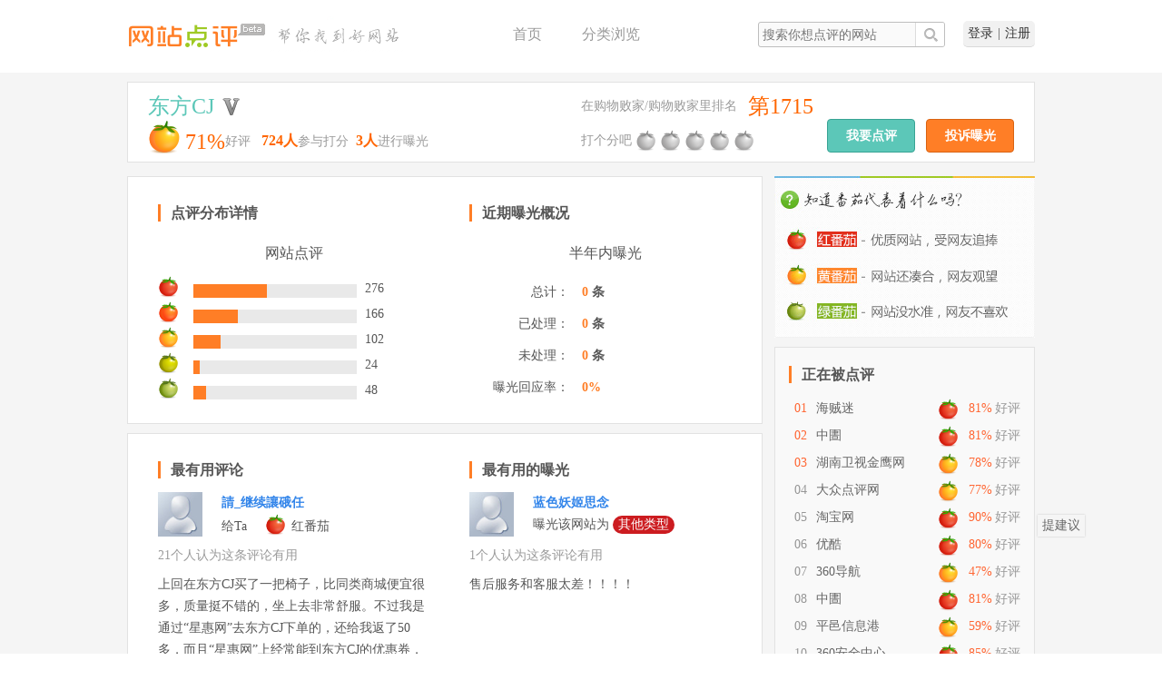

--- FILE ---
content_type: text/html; charset=UTF-8
request_url: https://dianping.360.cn/impression/ocj.com.cn
body_size: 9783
content:
<!doctype html>
<html>
<head>
	<meta charset="utf-8">
	<title>360网站点评-东方CJ详情页</title>
	
	<meta name="keywords" content="网站点评以用户为导向，致力于快速为互联网用户提供最真实、最客观的网站信息，同时肩负着打击虚假网站的职责">
	
	
	
		<link href="/res/css/combine/common.css" rel="stylesheet">
    
<link href="/res/css/combine/impression.css" rel="stylesheet">

</head>
<body>
	 
	
			
	<div id="doc">
				<div id="hd">
    <div class="hd-inner clearfix">
        <h1 class="logo">
            <a href="/"><img src="//p.ssl.qhmsg.com/t011f16283de1f4bf08.png" /><i></i></a>
                        <img src="//p.ssl.qhmsg.com/t012d0af5b646a18321.png" />
                    </h1>
        <div class="user">
            <span class="nloginWrap">
                <a class="btn-login-pop" href="###">登录</a>|<a class="btn-reg-pop" href="###">注册</a>
            </span>
            <div class="loginWrap" style="display:none;">
                <a target="_blank" href="/user/0" id="username">
                    <span class="wrap">
                        <img id="userhead"  width="24px" height="24px" />
                        <em class="popUsername"></em>
                        <i class="ico-drop"></i>
                    </span>
                </a>
                <div class="drop-menu">
                    <ul>
                        <li>
                            <a target="_blank" id="userinfo" href="/user/0" class="u-ico menu-home">点评记录</a>
                        </li>
                        <li>
                            <a target="_blank" href="https://i.360.cn/" class="u-ico menu-home">个人中心</a>
                        </li>
                        <li>
                            <a href="/user/logout" class="u-ico menu-logout">退出</a>
                        </li>
                    </ul>
                </div>
            </div>
        </div>
        <div id="search">
            <div id="searchform">
                <input type="text" name="q" autocomplete="off" placeholder="搜索你想点评的网站"/>
                <input type="button" class="submit" value="" />
            </div>
        </div>
        
        <div class="nav">
            <a href="/">首页</a>
            <a href="/index/cate" style="margin-right:100px">分类浏览</a>
            <!--a href="##xxx">待定占位</a-->
        </div>
    </div>
</div>
		<div class="bd-outer">
			
<div id="top">
    <div class="top-inner b-block clearfix">

        <div class="fl-cont">
            <h2 class="tc-hd">
                <a class="a-title" href="http://www.ocj.com.cn"
                   target="_blank"
                   title="东方CJ">东方CJ</a>
                                <a href="/master/apply?host=ocj.com.cn" class="auth v-light" title="站长未入驻"></a>
                            </h2>
            <div class="tc-bd">
                <span class="grade-b b3"></span>
                <span class="score-txt">
                        <em class="f24">71%</em>好评                    <em>724人</em>参与打分<em>3人</em>进行曝光
                    </span>
                <!--<span class="c-time">平台收录时间：2013-11-15 08:15:33</span>-->
            </div>
        </div>
        <div class="fl-cont">
            <div class="cate-rank">
                <span>在购物败家/购物败家里排名</span>
                <em class="f24">
                                        第1715
                                    </em>
                                
            </div>
            <div class="tomato-score-once">
                <h2>打个分吧</h2>
                <span class="tomato-rating">
                        <ul class="clearfix">
                            <li class="once" style="display: none;"></li>
                            <li>
                                <a class="one-stars" data-score="1" title="很差" href="" onclick="return false">很差</a>
                            </li>
                            <li>
                                <a class="two-stars" data-score="2" title="差" href="" onclick="return false">差</a>
                            </li>
                            <li>
                                <a class="three-stars" data-score="3" title="还行" href="" onclick="return false">还行</a>
                            </li>
                            <li>
                                <a class="four-stars" data-score="4" title="好" href="" onclick="return false">好</a>
                            </li>
                            <li>
                                <a class="five-stars" data-score="5" title="很好" href="" onclick="return false">很好</a>
                            </li>
                        </ul>
                        <span class="desc"></span>
                        <input type="hidden" id="hid" value="15030"/>
                    </span>
            </div>
            <div class="fr-cont">
                <a href="/impression/ocj.com.cn?comment" class="comment">我要点评</a> &nbsp;
                <a href="/impression/ocj.com.cn?qt=3&comment" class="exposure">投诉曝光</a>
            </div>
        </div>
        <div class="tip">
            <em></em>
            <a href="" onclick="return false" class="share">分享</a>
            <a href="" onclick="return false" class="close"></a>
        </div>
    </div>
</div>
<div id="bd" class="bd-inner clearfix">
    <div class="cont-left">

        <!-- 点评分布详情&&近期曝光概况 -->
        <div class="b-block clearfix">
            <div class="fl b-sub">
                <h2 class="tit">点评分布详情</h2>
                <h3 class="sub-tit">网站点评</h3>
                                                                                                                                                                                                                <table class="stat-comments">
                                                            <tr>
                        <td>
                            <!-- <a href="#"> -->
                            <i class="grade-s s5"></i>
                            <!-- </a> -->
                        </td>
                        <td>
                            <div class="progress-bar">
                                <div class="progress-inner"
                                     style="width:44.805194805195%"></div>
                            </div>
                        </td>
                        <td>
                            <!-- <a href="#"> -->
                            276
                            <!-- </a> -->
                        </td>
                    </tr>
                                                            <tr>
                        <td>
                            <!-- <a href="#"> -->
                            <i class="grade-s s4"></i>
                            <!-- </a> -->
                        </td>
                        <td>
                            <div class="progress-bar">
                                <div class="progress-inner"
                                     style="width:26.948051948052%"></div>
                            </div>
                        </td>
                        <td>
                            <!-- <a href="#"> -->
                            166
                            <!-- </a> -->
                        </td>
                    </tr>
                                                            <tr>
                        <td>
                            <!-- <a href="#"> -->
                            <i class="grade-s s3"></i>
                            <!-- </a> -->
                        </td>
                        <td>
                            <div class="progress-bar">
                                <div class="progress-inner"
                                     style="width:16.558441558442%"></div>
                            </div>
                        </td>
                        <td>
                            <!-- <a href="#"> -->
                            102
                            <!-- </a> -->
                        </td>
                    </tr>
                                                            <tr>
                        <td>
                            <!-- <a href="#"> -->
                            <i class="grade-s s2"></i>
                            <!-- </a> -->
                        </td>
                        <td>
                            <div class="progress-bar">
                                <div class="progress-inner"
                                     style="width:3.8961038961039%"></div>
                            </div>
                        </td>
                        <td>
                            <!-- <a href="#"> -->
                            24
                            <!-- </a> -->
                        </td>
                    </tr>
                                                            <tr>
                        <td>
                            <!-- <a href="#"> -->
                            <i class="grade-s s1"></i>
                            <!-- </a> -->
                        </td>
                        <td>
                            <div class="progress-bar">
                                <div class="progress-inner"
                                     style="width:7.7922077922078%"></div>
                            </div>
                        </td>
                        <td>
                            <!-- <a href="#"> -->
                            48
                            <!-- </a> -->
                        </td>
                    </tr>
                                    </table>
            </div>
            <div class="fr b-sub">
                <h2 class="tit">近期曝光概况</h2>
                <h3 class="sub-tit">半年内曝光</h3>
                <table class="stat-exposure">
                    <tr>
                        <th>总计：</th>
                        <td><a href="?qt=3"><em>0</em> 条</a></td>
                    </tr>
                    <tr>
                        <th>已处理：</th>
                        <td><a href="?qt=3&ef=1"><em>0</em> 条</a></td>
                    </tr>
                    <tr>
                        <th>未处理：</th>
                        <td><a href="?qt=3&ef=2"><em>0</em> 条</a></td>
                    </tr>
                    <tr>
                        <th>曝光回应率：</th>
                        <td>
                                                        <em>0%</em>
                                                    </td>
                    </tr>
                </table>
            </div>
        </div>

        <!-- 最有用评论 && 最有用的曝光 -->
        <div class="b-block clearfix">
            <div class="fl b-sub">
                <h2 class="tit">最有用评论</h2>
                <div class="ce-box">
                                        <div class="act">
                        <a href="/user/613344158" target="_blank"><img
                                    src="//p.ssl.qhimg.com/t01c3eebe0b0a81802f.jpg"
                                    class="u-pic"/></a>
                        <p><a href="/user/613344158" target="_blank"
                              class="u-name">請_继续讓硪任</a></p>
                                                <p>给Ta &nbsp; &nbsp; <span
                                    class="grade-s s5"></span> 红番茄
                        </p>
                    </div>
                    <div class="support">21个人认为这条评论有用</div>
                    <div class="dsc dsc-fold">
                        上回在东方CJ买了一把椅子，比同类商城便宜很多，质量挺不错的，坐上去非常舒服。不过我是通过“星惠网”去东方CJ下单的，还给我返了50多，而且“星惠网”上经常能到东方CJ的优惠券，很给力！
                        <a href="##展开更多" class="more">展开更多...</a>
                    </div>
                    <div class="from">发布于 2014-08-16 10:54:44</div>
                                    </div>
            </div>

            <div class="fr b-sub">
                <h2 class="tit">最有用的曝光</h2>
                <div class="ce-box">
                                        <div class="act">
                        <a href="/user/304019191" target="_blank"><img
                                    src="//p.ssl.qhimg.com/t01c3eebe0b0a81802f.jpg"
                                    class="u-pic"/></a>
                        <p><a href="/user/304019191" target="_blank"
                              class="u-name">蓝色妖姬思念</a></p>
                        <p>曝光该网站为 <span class="e-tag">其他类型</span></p>
                    </div>
                    <div class="support">1个人认为这条评论有用</div>
                    <div class="dsc dsc-fold">
                        售后服务和客服太差！！！！
                        <a href="##展开更多" class="more">展开更多...</a>
                    </div>
                    <div class="from">发布于 2013-11-20 18:09:33</div>
                                    </div>
            </div>
        </div>

        <!-- 印象信息 -->
        <div class="impress b-block clearfix" id="impress">
            <div class="how">
                                共有
                <em>6</em>
                个印象，点击即可投票
                            </div>
            <h2 class="tit">关于Ta的印象</h2>
            <div class="impress-tag clearfix">
                                                                                <a class="mark" href="javascript:;" data-id="14239">打开网页太慢
                    (<em>47</em>)</a>
                                                                                <a class="mark" href="javascript:;" data-id="690">质量放心
                    (<em>45</em>)</a>
                                                                                <a class="mark" href="javascript:;" data-id="1104">东西图片清晰
                    (<em>21</em>)</a>
                                                                                <a  href="javascript:;" data-id="1102">支付方便
                    (<em>17</em>)</a>
                                                                                <a  href="javascript:;" data-id="1105">一般吧
                    (<em>13</em>)</a>
                                                                                <a  href="javascript:;" data-id="5196">产品丰富
                    (<em>7</em>)</a>
                                <div class="im-tag-add">
                    <input type="text" placeholder="添加印象"><span></span>
                </div>
            </div>
                    </div>

        <!-- 评论||曝光 -->
        <div class="b-block content">
            <a id="a_evaluate" name="a_evaluate" style=" position: relative; top:-100px;"></a>
            <div class="evaluate" id="evaluate">
                <div class="evaluate-hd clearfix">
                    <ul class="tabtype">
                        <li><a class="cur"                               href="/impression/ocj.com.cn#a_evaluate">评论(616)</a></li>
                        <li><a                                href="/impression/ocj.com.cn?qt=3#a_evaluate">曝光(3
                                )</a></li>
                    </ul>
                </div>
                <div class="evaluate-bd">
                    <div class="sbu-tabtye">
                                                <div class="fl tomato-cats">
                            <!-- <a class="on">全部</a>▕  -->
                            <em class="on">分布：</em><i class="all active">全部</i>▕ <i
                                    class="r-tomato">红番茄（442）</i>▕
                            <i class="y-tomato">黄番茄（102）</i>▕ <i
                                    class="g-tomato">绿番茄（72）</i>
                        </div>
                                                <div class="select">
                            筛选：
                                                        <a class="active"
                               href="/impression/ocj.com.cn#a_evaluate">推荐点评</a>
                            <a class=""
                               href="/impression/ocj.com.cn?qsort=1#a_evaluate">全部点评</a>
                                                    </div>
                    </div>


                    
                    <div class="ce-list">
                                                                        <div class="ce-item">
                            <div class="pic">
                                <a href="/user/613344158" target="_blank"
                                   title="請_继续讓硪任">
                                    <img src="https://p1.ssl.qhmsg.com/dm/64_64_100/t0105d6cf9b508f72c8.jpg" height="49" width="49"/>
                                </a>
                            </div>
                            <div class="cont">
                                <div class="cont-hd">
                                    <a href="/user/613344158">請_继续讓硪任</a>
                                                                                                            <span>给Ta <i
                                                class="grade-s s5"></i> 红番茄，觉得很好</span>
                                </div>
                                <div class="cont-bd">
                                    上回在东方CJ买了一把椅子，比同类商城便宜很多，质量挺不错的，坐上去非常舒服。不过我是通过“星惠网”去东方CJ下单的，还给我返了50多，而且“星惠网”上经常能到东方CJ的优惠券，很给力！
                                </div>
                                <div class="cont-ft">
                                    <div class="fr">
                                        <span>英雄所见略同，我也赞一个</span>
                                        <a class="support" data-st="0"
                                           data-id="6014957">赞(<em>21</em>)</a>
                                    </div>
                                    <div>2014-08-16 10:54:44</div>
                                </div>
                            </div>
                        </div>
                                                <div class="ce-item">
                            <div class="pic">
                                <a href="/user/712148970" target="_blank"
                                   title="nlqcjm">
                                    <img src="https://p1.ssl.qhmsg.com/dm/64_64_100/t0105d6cf9b508f72c8.jpg" height="49" width="49"/>
                                </a>
                            </div>
                            <div class="cont">
                                <div class="cont-hd">
                                    <a href="/user/712148970">nlqcjm</a>
                                                                                                            <span>给Ta <i
                                                class="grade-s s5"></i> 红番茄，觉得很好</span>
                                </div>
                                <div class="cont-bd">
                                    不错啊，不过更喜欢淘宝。——————————————————————————————————————————————————————每次在淘宝购物、我先进入西部返回网找到宝贝，然后再去下单、这样可以额外返利，这就相当于比一般人购买要优惠啊、——————————————————————————————————————————————————————也算是个购物经验吧、分享一下、真的不错。
                                </div>
                                <div class="cont-ft">
                                    <div class="fr">
                                        <span>英雄所见略同，我也赞一个</span>
                                        <a class="support" data-st="0"
                                           data-id="5913303">赞(<em>15</em>)</a>
                                    </div>
                                    <div>2014-05-19 18:14:13</div>
                                </div>
                            </div>
                        </div>
                                                <div class="ce-item">
                            <div class="pic">
                                <a href="/user/159366501" target="_blank"
                                   title="czz1958">
                                    <img src="https://p1.ssl.qhmsg.com/dm/64_64_100/t011655040b3ed000bf.jpg" height="49" width="49"/>
                                </a>
                            </div>
                            <div class="cont">
                                <div class="cont-hd">
                                    <a href="/user/159366501">czz1958</a>
                                                                                                            <span>给Ta <i
                                                class="grade-s s1"></i> 绿番茄，觉得很差</span>
                                </div>
                                <div class="cont-bd">
                                    东方cj电视购物官网，太差了！！！！我从没碰过这卡的网页，同台电脑其它网页刷了很快，你们网页没办法翻页，卡死了！！你们改进改进妁吧！！！！！！
                                </div>
                                <div class="cont-ft">
                                    <div class="fr">
                                        <span>英雄所见略同，我也赞一个</span>
                                        <a class="support" data-st="0"
                                           data-id="72506">赞(<em>14</em>)</a>
                                    </div>
                                    <div>2013-07-21 15:08:06</div>
                                </div>
                            </div>
                        </div>
                                                <div class="ce-item">
                            <div class="pic">
                                <a href="/user/159366501" target="_blank"
                                   title="czz1958">
                                    <img src="https://p1.ssl.qhmsg.com/dm/64_64_100/t011655040b3ed000bf.jpg" height="49" width="49"/>
                                </a>
                            </div>
                            <div class="cont">
                                <div class="cont-hd">
                                    <a href="/user/159366501">czz1958</a>
                                                                                                            <span>给Ta <i
                                                class="grade-s s1"></i> 绿番茄，觉得很差</span>
                                </div>
                                <div class="cont-bd">
                                    东方购物网页是我碰到最差的
                                </div>
                                <div class="cont-ft">
                                    <div class="fr">
                                        <span>英雄所见略同，我也赞一个</span>
                                        <a class="support" data-st="0"
                                           data-id="61130">赞(<em>9</em>)</a>
                                    </div>
                                    <div>2013-07-18 09:21:18</div>
                                </div>
                            </div>
                        </div>
                                                <div class="ce-item">
                            <div class="pic">
                                <a href="/user/281052502" target="_blank"
                                   title="xushuhua1957">
                                    <img src="https://p1.ssl.qhmsg.com/dm/64_64_100/t01923d359dad425928.jpg" height="49" width="49"/>
                                </a>
                            </div>
                            <div class="cont">
                                <div class="cont-hd">
                                    <a href="/user/281052502">xushuhua1957</a>
                                                                                                            <span>给Ta <i
                                                class="grade-s s1"></i> 绿番茄，觉得很差</span>
                                </div>
                                <div class="cont-bd">
                                    误导，夸大，虚假，让人上当，可恶!
                                </div>
                                <div class="cont-ft">
                                    <div class="fr">
                                        <span>英雄所见略同，我也赞一个</span>
                                        <a class="support" data-st="0"
                                           data-id="33196">赞(<em>8</em>)</a>
                                    </div>
                                    <div>2013-05-13 10:27:28</div>
                                </div>
                            </div>
                        </div>
                                                <div class="ce-item">
                            <div class="pic">
                                <a href="/user/78855191" target="_blank"
                                   title="luo_qiming">
                                    <img src="https://p1.ssl.qhmsg.com/dm/64_64_100/t0105d6cf9b508f72c8.jpg" height="49" width="49"/>
                                </a>
                            </div>
                            <div class="cont">
                                <div class="cont-hd">
                                    <a href="/user/78855191">luo_qiming</a>
                                                                                                            <span>给Ta <i
                                                class="grade-s s1"></i> 绿番茄，觉得很差</span>
                                </div>
                                <div class="cont-bd">
                                    以前网页打开很快，现在商品多了网页打开很慢
                                </div>
                                <div class="cont-ft">
                                    <div class="fr">
                                        <span>英雄所见略同，我也赞一个</span>
                                        <a class="support" data-st="0"
                                           data-id="64803">赞(<em>7</em>)</a>
                                    </div>
                                    <div>2013-07-18 22:04:50</div>
                                </div>
                            </div>
                        </div>
                                                <div class="ce-item">
                            <div class="pic">
                                <a href="/user/25170215" target="_blank"
                                   title="太阳的爹">
                                    <img src="https://p1.ssl.qhmsg.com/dm/64_64_100/t0105d6cf9b508f72c8.jpg" height="49" width="49"/>
                                </a>
                            </div>
                            <div class="cont">
                                <div class="cont-hd">
                                    <a href="/user/25170215">太阳的爹</a>
                                                                                                            <span>给Ta <i
                                                class="grade-s s1"></i> 绿番茄，觉得很差</span>
                                </div>
                                <div class="cont-bd">
                                    打开这个网页够我到月球一个来回了！！！！！！
                                </div>
                                <div class="cont-ft">
                                    <div class="fr">
                                        <span>英雄所见略同，我也赞一个</span>
                                        <a class="support" data-st="0"
                                           data-id="79798">赞(<em>6</em>)</a>
                                    </div>
                                    <div>2013-07-24 17:31:41</div>
                                </div>
                            </div>
                        </div>
                                                <div class="ce-item">
                            <div class="pic">
                                <a href="/user/327516285" target="_blank"
                                   title="shiximin1949">
                                    <img src="https://p1.ssl.qhmsg.com/dm/64_64_100/t011655040b3ed000bf.jpg" height="49" width="49"/>
                                </a>
                            </div>
                            <div class="cont">
                                <div class="cont-hd">
                                    <a href="/user/327516285">shiximin1949</a>
                                                                                                            <span>给Ta <i
                                                class="grade-s s1"></i> 绿番茄，觉得很差</span>
                                </div>
                                <div class="cont-bd">
                                    东方购物网站自从改版以后，很卡，网购的兴趣大打折扣，希望改进，不然你们营业额会走吓跑的。
                                </div>
                                <div class="cont-ft">
                                    <div class="fr">
                                        <span>英雄所见略同，我也赞一个</span>
                                        <a class="support" data-st="0"
                                           data-id="104322">赞(<em>4</em>)</a>
                                    </div>
                                    <div>2013-08-05 02:24:32</div>
                                </div>
                            </div>
                        </div>
                                                <div class="ce-item">
                            <div class="pic">
                                <a href="/user/142268813" target="_blank"
                                   title="爱吃客">
                                    <img src="https://p1.ssl.qhmsg.com/dm/64_64_100/t0105d6cf9b508f72c8.jpg" height="49" width="49"/>
                                </a>
                            </div>
                            <div class="cont">
                                <div class="cont-hd">
                                    <a href="/user/142268813">爱吃客</a>
                                                                                                            <span>给Ta <i
                                                class="grade-s s1"></i> 绿番茄，觉得很差</span>
                                </div>
                                <div class="cont-bd">
                                    一是网页卡死了，二是卖的东西质量差，不灵的！如果你看的是电视上的话还要夸张，那些个主持人个个都是奇葩，那架势，张牙舞爪地在那儿推销，看到就想吐，一个劲儿地说怎么怎么好，恶心!  其实买回来的东西都是用不长的！
                                </div>
                                <div class="cont-ft">
                                    <div class="fr">
                                        <span>英雄所见略同，我也赞一个</span>
                                        <a class="support" data-st="0"
                                           data-id="74894">赞(<em>3</em>)</a>
                                    </div>
                                    <div>2013-07-22 16:09:55</div>
                                </div>
                            </div>
                        </div>
                                                <div class="ce-item">
                            <div class="pic">
                                <a href="/user/108305913" target="_blank"
                                   title="Jid谭">
                                    <img src="https://p1.ssl.qhmsg.com/dm/64_64_100/t0197fb76965ce9b7ea.jpg" height="49" width="49"/>
                                </a>
                            </div>
                            <div class="cont">
                                <div class="cont-hd">
                                    <a href="/user/108305913">Jid谭</a>
                                                                                                            <span>给Ta <i
                                                class="grade-s s1"></i> 绿番茄，觉得很差</span>
                                </div>
                                <div class="cont-bd">
                                    误导，夸大，虚假，让人上当，可恶!
                                </div>
                                <div class="cont-ft">
                                    <div class="fr">
                                        <span>英雄所见略同，我也赞一个</span>
                                        <a class="support" data-st="0"
                                           data-id="193838">赞(<em>2</em>)</a>
                                    </div>
                                    <div>2013-08-22 17:27:18</div>
                                </div>
                            </div>
                        </div>
                                                                    </div>
                </div>

                <div class="page"><fieldset><legend>分页</legend><a href="javascript:void(0);" class="prev page-blank"><em>«上一页</em></a><span class="cur"><em>1</em></span><a href="/impression/ocj.com.cn?page=2"><em>2</em></a><a href="/impression/ocj.com.cn?page=3"><em>3</em></a><a href="/impression/ocj.com.cn?page=4"><em>4</em></a><a href="/impression/ocj.com.cn?page=5"><em>5</em></a><a href="javascript:void(0);" class="page-blank"><em>...</em></a><a href="/impression/ocj.com.cn?page=62"><em>62</em></a><a href="/impression/ocj.com.cn?page=2" class="next"><em>下一页»</em></a></fieldset></div>
            </div>
            <a id="question-type" name="comment" data-id="0"></a>
                        <div class="tosay clearfix" id="tosay">
                <h2 class="tit">我也说两句</h2>
                <div class="tosay-bd">
                    <div class="edit">
                        <textarea id="edit-content" placeholder="你觉得这个网站如何？"></textarea>
                        <div class="edit-normal">需要输入10-500个字</div>
                    </div>
                    <div class="commit">
                        <div class="fl">
                            <div class="tomato-score">
                                <div class="tomato-rating">
                                    <span class="tomato-tit">顺便打个分: </span>
                                    <ul class="clearfix">
                                        <li><a class="one-stars" data-score="1" title="很差" href=""
                                               onclick="return false">很差</a></li>
                                        <li><a class="two-stars" data-score="2" title="差" href=""
                                               onclick="return false">差</a></li>
                                        <li><a class="three-stars" data-score="3" title="还行" href=""
                                               onclick="return false">还行</a></li>
                                        <li><a class="four-stars" data-score="4" title="好" href=""
                                               onclick="return false">好</a></li>
                                        <li><a class="five-stars" data-score="5" title="很好" href=""
                                               onclick="return false">很好</a></li>
                                    </ul>
                                    <span class="desc"></span>
                                </div>
                            </div>
                        </div>
                        <div class="fr">
                            <label><input checked type="checkbox" id="sync-checked"/> 同步到新浪微博</label>
                            <a class="submit" id="submit-btn" href="javascript:;">我要提交</a>
                        </div>
                    </div>
                </div>
            </div>
                    </div>
    </div>
    <div class="cont-right">
        <div class="what-tomato">
            <img src="/res/img/v201603/what-tomato.jpg"/>
        </div>
        <div class="hot-comments s-block" id="hot-comments">
            <h2 class="tit">正在被点评</h2>
            <div class="hot-comments-bd">
                <ul class="list">
                                        <li>
                        <span class="info"><em>81%</em>好评 </span>
                        <i class="grade-s s5 fr"></i>
                        <em class="index top">01</em>
                        <span class="sitename">
                        <a href="/impression/haizeimi.com" title="海贼迷"
                           target="_blank">海贼迷</a>
                    </span>
                    </li>
                                        <li>
                        <span class="info"><em>81%</em>好评 </span>
                        <i class="grade-s s5 fr"></i>
                        <em class="index top">02</em>
                        <span class="sitename">
                        <a href="/impression/zhongtuan.cn" title="中圕"
                           target="_blank">中圕</a>
                    </span>
                    </li>
                                        <li>
                        <span class="info"><em>78%</em>好评 </span>
                        <i class="grade-s s3 fr"></i>
                        <em class="index top">03</em>
                        <span class="sitename">
                        <a href="/impression/hunantv.com" title="湖南卫视金鹰网"
                           target="_blank">湖南卫视金鹰网</a>
                    </span>
                    </li>
                                        <li>
                        <span class="info"><em>77%</em>好评 </span>
                        <i class="grade-s s3 fr"></i>
                        <em class="index ">04</em>
                        <span class="sitename">
                        <a href="/impression/dianping.com" title="大众点评网"
                           target="_blank">大众点评网</a>
                    </span>
                    </li>
                                        <li>
                        <span class="info"><em>90%</em>好评 </span>
                        <i class="grade-s s5 fr"></i>
                        <em class="index ">05</em>
                        <span class="sitename">
                        <a href="/impression/taobao.com" title="淘宝网"
                           target="_blank">淘宝网</a>
                    </span>
                    </li>
                                        <li>
                        <span class="info"><em>80%</em>好评 </span>
                        <i class="grade-s s5 fr"></i>
                        <em class="index ">06</em>
                        <span class="sitename">
                        <a href="/impression/youku.com" title="优酷"
                           target="_blank">优酷</a>
                    </span>
                    </li>
                                        <li>
                        <span class="info"><em>47%</em>好评 </span>
                        <i class="grade-s s3 fr"></i>
                        <em class="index ">07</em>
                        <span class="sitename">
                        <a href="/impression/hao.360.com" title="360导航"
                           target="_blank">360导航</a>
                    </span>
                    </li>
                                        <li>
                        <span class="info"><em>81%</em>好评 </span>
                        <i class="grade-s s5 fr"></i>
                        <em class="index ">08</em>
                        <span class="sitename">
                        <a href="/impression/zhongtuan.org.cn" title="中圕"
                           target="_blank">中圕</a>
                    </span>
                    </li>
                                        <li>
                        <span class="info"><em>59%</em>好评 </span>
                        <i class="grade-s s3 fr"></i>
                        <em class="index ">09</em>
                        <span class="sitename">
                        <a href="/impression/pymh.com" title="平邑信息港"
                           target="_blank">平邑信息港</a>
                    </span>
                    </li>
                                        <li>
                        <span class="info"><em>85%</em>好评 </span>
                        <i class="grade-s s5 fr"></i>
                        <em class="index ">10</em>
                        <span class="sitename">
                        <a href="/impression/360.cn" title="360安全中心"
                           target="_blank">360安全中心</a>
                    </span>
                    </li>
                                    </ul>
            </div>
        </div>

        <div class="s-block">
            <h2 class="tit">最新曝光</h2>
            <div class="new-exposures">
                                <div class="ne-item">
                    <a href="/user/3275005520"><img
                                src="https://p1.ssl.qhmsg.com/dm/64_64_100/t0105d6cf9b508f72c8.jpg"
                                class="u-pic" alt="360U3275005520"/></a>
                    <div>
                        <p class="ne-hd">曝光 <a href="/impression/jd.com"
                                               target="_blank">京东</a></p>
                        <p title="我真是太郁闷了，我于今年9月29日于该平台购买的睡眠片，第一次下单后，过去了半个月都没发货，在我的追问下，才告诉我禁运，客服让我取消订单，换个商家购买，我照做了，第二次我购买后又是半个月不发货，我又追问后，又说是禁运，这不是忽悠人吗？禁运就下架呀，为什么还上架？现在都快二个月了，还不解决，以后还怎么让人相信大平台，相信京东？客服也联系不上。">我真是太郁闷了，我于今年…</p>
                    </div>
                </div>
                                <div class="ne-item">
                    <a href="/user/3495809710"><img
                                src="https://p1.ssl.qhmsg.com/dm/64_64_100/t01923d359dad425928.jpg"
                                class="u-pic" alt="360U3495809710"/></a>
                    <div>
                        <p class="ne-hd">曝光 <a href="/impression/jd.com"
                                               target="_blank">京东</a></p>
                        <p title="11月13日购买的电脑，至今没有给发票，也不给保修单，京东的信誉就这样被这些不负责的人在消耗！">11月13日购买的电脑，…</p>
                    </div>
                </div>
                                <div class="ne-item">
                    <a href="/user/3145297036"><img
                                src="https://p1.ssl.qhmsg.com/dm/64_64_100/t01923d359dad425928.jpg"
                                class="u-pic" alt="360U3145297036"/></a>
                    <div>
                        <p class="ne-hd">曝光 <a href="/impression/taobao.com"
                                               target="_blank">淘宝网</a></p>
                        <p title="自动弹窗.让人厌恶，引发对淘宝排斥！">自动弹窗.让人厌恶，引发…</p>
                    </div>
                </div>
                                <div class="ne-item">
                    <a href="/user/2887430797"><img
                                src="https://p1.ssl.qhmsg.com/dm/64_64_100/t014e2b5d12b873409f.jpg"
                                class="u-pic" alt="360U2887430797"/></a>
                    <div>
                        <p class="ne-hd">曝光 <a href="/impression/taobao.com"
                                               target="_blank">淘宝网</a></p>
                        <p title="太讨厌，很烦人，为了赚钱不择手段">太讨厌，很烦人，为了赚钱…</p>
                    </div>
                </div>
                                <div class="ne-item">
                    <a href="/user/3350628248"><img
                                src="https://p1.ssl.qhmsg.com/dm/64_64_100/t0105d6cf9b508f72c8.jpg"
                                class="u-pic" alt="360U3350628248"/></a>
                    <div>
                        <p class="ne-hd">曝光 <a href="/impression/microsoft.com"
                                               target="_blank">microsoft官网</a></p>
                        <p title="我的word文档突然打不开了。请问怎么办？">我的word文档突然打不…</p>
                    </div>
                </div>
                                <div class="ne-item">
                    <a href="/user/3542492110"><img
                                src="https://p1.ssl.qhmsg.com/dm/64_64_100/t111186045d26eea97feed3b4ae.jpg"
                                class="u-pic" alt="360U3542492110"/></a>
                    <div>
                        <p class="ne-hd">曝光 <a href="/impression/hao.360.cn"
                                               target="_blank">360导航</a></p>
                        <p title="妈了个币的草泥马111111">妈了个币的草泥马1111…</p>
                    </div>
                </div>
                                <div class="ne-item">
                    <a href="/user/3542990245"><img
                                src="https://p1.ssl.qhmsg.com/dm/64_64_100/t0105d6cf9b508f72c8.jpg"
                                class="u-pic" alt="360U3542990245"/></a>
                    <div>
                        <p class="ne-hd">曝光 <a href="/impression/chinatax.gov.cn"
                                               target="_blank">国家税务总局</a></p>
                        <p title="广东电税网在360浏览器上不到。。急急急。求解决">广东电税网在360浏览器…</p>
                    </div>
                </div>
                                <div class="ne-item">
                    <a href="/user/3293422240"><img
                                src="https://p1.ssl.qhmsg.com/dm/64_64_100/t01923d359dad425928.jpg"
                                class="u-pic" alt="360U3293422240"/></a>
                    <div>
                        <p class="ne-hd">曝光 <a href="/impression/jd.com"
                                               target="_blank">京东</a></p>
                        <p title="我在京东上购买一台电磁炉还没有使用 一个月就坏了我有订单号投诉给京东客服京东客服说让我自己修理一下">我在京东上购买一台电磁炉…</p>
                    </div>
                </div>
                                <div class="ne-item">
                    <a href="/user/3450089773"><img
                                src="https://p1.ssl.qhmsg.com/dm/64_64_100/t01923d359dad425928.jpg"
                                class="u-pic" alt="360U3450089773"/></a>
                    <div>
                        <p class="ne-hd">曝光 <a href="/impression/dangdang.com"
                                               target="_blank">当当网</a></p>
                        <p title="当当网的客服都是假人！！！问个问题等一天一个消息都没有！申请开发票，根本没有人理！">当当网的客服都是假人！！…</p>
                    </div>
                </div>
                                <div class="ne-item">
                    <a href="/user/660482394"><img
                                src="https://p1.ssl.qhmsg.com/dm/64_64_100/t011655040b3ed000bf.jpg"
                                class="u-pic" alt="360U660482394"/></a>
                    <div>
                        <p class="ne-hd">曝光 <a href="/impression/jd.com"
                                               target="_blank">京东</a></p>
                        <p title="两年前我在京东平台买了一个智能马桶，频繁出问题，不到2年时间，已经不能使用，电脑完全不工作了，找京东，京东不管，让找商家，商家不理。我就想问一下京东：商家入驻平台，不审核吗？商家违约，不履行售后服务，你们就没办法嘛？折让消费者怎么相信你？">两年前我在京东平台买了一…</p>
                    </div>
                </div>
                            </div>
        </div>
        <div class="still-look s-block" id="still-look">
            <h2 class="tit">大家还看了</h2>
            <div class="still-look-inner clearfix">
                <a href="/category/134" data-text="yc-购物，更实惠">购物更实惠</a>
<a href="/category/139" data-text="yc-神庙逃亡">神庙逃亡</a>
<a href="/category/217" data-text="yc-开心一刻，忙里偷闲">开心一刻，忙里偷闲</a>
<a href="/category/137" data-text="yc-热门流行歌曲">热门流行歌曲</a>
<a href="/category/144" data-text="yc-社区交友">社区交友</a>
<a href="/category/135" data-text="yc-影院正在上映">影院正在上映</a>
<a href="/category/143" data-text="yc-娱乐八卦">娱乐八卦</a>
<a href="/category/100" data-text="yc-旅行，变得很简单">旅行，变得很简单</a>
<a href="/category/17" data-text="yc-玄幻、都市、穿越小说">玄幻、都市、穿越小说</a>
<a href="/category/5" data-text="yc-足不出户生活也能更方便">生活更方便</a>            </div>
        </div>
        <div>
            <a href="/master/apply?host=ocj.com.cn"><img src="//p.ssl.qhmsg.com/t016e8aa3407f33119f.png"
                                                             alt="" style=" width: 100%; "></a>
            <a href="https://www.liepin.com/event/landingpage/search_newlogin2/?mscid=qh_pl_01&utm_source=360&utm_medium=cpc&utm_campaign=360%E8%AF%84%E8%AE%BA%E8%AF%A6%E6%83%85&utm_content=&utm_term=" target="_blank">
                <img style="margin-top: 8px" src="https://p5.ssl.qhimg.com/t0153ccd630fae588ce.jpg" alt=""></a>

        </div>
    </div>
</div>
<div id="fix-opt">
    <a href="" class="totop" onclick="return false" id="totop-btn"></a>
    <a href="/feedback" class="feedback" id="feedback-btn">提建议</a>
</div>
<div class="bindPhone-box">
    <div class="bindPhone-pop-mask"></div>
    <div class="bindPhone-pop">
        <div class="p-title">
            网站<span>点</span>评<img class="close-icon js-no-bind" src="https://p0.ssl.qhimg.com/t014510b9856f9850a3.png">
        </div>
        <div class="m-title">绑定手机号</div>
        <div class="bind-cont">
            基于法规对账号实名制的要求，请您在发布信息之前，需要先完成手机号绑定，才可以进行下一步操作。
        </div>
        <div class="know-more"><a href="http://media.people.com.cn/n1/2017/0826/c40606-29496386.html" target="_blank">了解更多</a></div>
        <div class="bind-btns">
            <a href="#" class="btn-no-bind js-no-bind">暂不绑定</a>
            <a href="#" class="btn-bind">绑定手机号</a>
        </div>
    </div>
</div>
<!--十九大评论及曝光提交后审核-->
<div class="baog-box">
    <div class="bindPhone-pop-mask"></div>
    <div class="bindPhone-pop">
        <div class="p-title">
            网站<span>点</span>评<img class="close-icon js-no-bind" src="https://p0.ssl.qhimg.com/t014510b9856f9850a3.png">
        </div>
        <div class="m-title"> </div>
        <div class="bind-cont" style="font-size: 14px;line-height: 1.5;text-align: center;">

        </div>
        <div class="bind-btns">
            <a href="#" class="btn-bind js-no-bind">我知道了</a>
        </div>
    </div>
</div>

		</div>
	</div>
	<div id="ft" >
	<div class="ft-inner">
			<a href="/aboutus" class="first" target="_blank">关于我们</a>
			<a href="/agreement" target="_blank">服务协议</a>
			<a href="http://www.360.cn/privacy/v3/360wangzhandianping.html" target="_blank" rel="noreferrer">隐私政策</a>
			<a href="/complaint" target="_blank">站长申诉</a>
			<!--<a href="/addurl" target="_blank">网站收录</a>-->
			<a href="/feedback"  target="_blank">意见反馈</a>
			<a href="http://weibo.com/u/3665761501" target="_blank">官方微博</a>
			<br>
			Copyright©2005-<span id="copy-end-time"></span> 360.cn 版权所有 360互联网安全中心
			<a style="color:#767676;text-decoration: none;" href="http://www.miitbeian.gov.cn/">京ICP证080047号[京ICP备08010314号-6]</a>&nbsp;&nbsp;&nbsp;&nbsp;<a style="color:#767676;text-decoration: none;" href="http://www.beian.gov.cn/portal/registerSystemInfo?recordcode=11000002000006"><img src="//p.ssl.qhmsg.com/t01d8eda6e551cf2615.png" style="vertical-align:middle">京公网安备 11000002000006号</a>

	</div>
</div>
<script>
    document.getElementById('copy-end-time').textContent = new Date().getFullYear()
</script>	
		<script type="text/javascript" src="//s.ssl.qhmsg.com/lib/jquery/183.js"></script>
		<script src="//s.ssl.qhimg.com/quc/quc6.js"></script>
		<script type="text/javascript" src="//s0.ssl.qhimg.com/static/32ea1a8972889917/monitor_analytic.js"></script>
		<script type="text/javascript">monitor.setProject('impression').getTrack().getClickAndKeydown();</script>
	<script>
		//360解析
        (function(b,a,e,h,f,c,g,s){b[h]=b[h]||function(){(b[h].c=b[h].c||[]).push(arguments)};
				b[h].s=!!c;g=a.getElementsByTagName(e)[0];s=a.createElement(e);
				s.src="//s.union.360.cn/"+f+".js";s.defer=!0;s.async=!0;g.parentNode.insertBefore(s,g)
				})(window,document,"script","_qha",320966,false);
	</script>
		<script type="text/javascript" src="/res/js/combine/common.js"></script>
    
<script type="text/javascript" src="/res/js/combine/impression.js"></script>
<script type="text/javascript">
    monitor && monitor.setId(['hd', 'ft', 'top', 'impress', 'evaluate', 'tosay', 'hot-comments', 'still-look']);
</script>

</body>
</html>


--- FILE ---
content_type: text/css
request_url: https://dianping.360.cn/res/css/combine/impression.css
body_size: 84
content:
@import url('../common/tomato_rating.css');
@import url('../views/impression.css');

--- FILE ---
content_type: text/css
request_url: https://dianping.360.cn/res/css/common/common.css
body_size: 1483
content:
body{font:12px/1.2 arial,simsun,georgia,verdana,helvetica,sans-serif; background-color: #fff;}
a{text-decoration:none;cursor:pointer}a:hover{text-decoration:none;}
.clearfix:after{content:" "; display:block; height:0; clear:both; visibility:hidden;}
.clearfix{zoom:1;}
.fl{float: left;}
.fr{float: right;}

/* 番茄 */
.grade-b{
	display: inline-block; *display: inline; *zoom:1;
	background: url(//p.ssl.qhimg.com/t017036fbd66238b5b8.png) no-repeat;
	_background: url(//p.ssl.qhimg.com/t01a4cc7b9f15b445a6.png) no-repeat;
	width: 38px; height: 38px;
	background-position: -10px -10px;
}
.b1{background-position: -10px -59px;}
.b2{background-position: -10px -109px;}
.b3{background-position: -10px -164px;}
.b4{background-position: -10px -218px;}
.b5{background-position: -10px -272px;}

.grade-s{
	display: inline-block; *display: inline; *zoom:1;
	background: url(//p.ssl.qhimg.com/t01b6769ae0f282b903.png) no-repeat;
	_background: url(//p.ssl.qhimg.com/t01b279378db642e929.png) no-repeat;
	width: 25px; height: 25px;
	vertical-align: -7px;
}
.s1{background-position: 0 -29px;}
.s2{background-position: 0 -66px;}
.s3{background-position: 0 -107px;}
.s4{background-position: 0 -143px;}
.s5{background-position: 0 -180px;}

*body {
    background-attachment: fixed;
    background-image: url(about:blank);
}
.fixed{
	position:fixed;
	left: 0;top:0;right: 0;
	z-index: 5;
	_position:absolute;
	_top:expression(eval(document.documentElement.scrollTop));
}

#hd .hd-inner,
#top .top-inner,
#ft .ft-inner,
.bd-inner{
	width: 1000px;margin:0 auto;
}

#hd{background:#fff;min-width: 1000px;height: 64px; padding-top:16px;background-color: #fff;}

#hd .logo{float: left;padding-top: 2px;}
#hd .logo a{
	display: inline-block;
	*display: inline;
	*zoom:1;
	position: relative;
	height: 40px;
}
#hd .logo a i{
	position: absolute;
	top:2px;
	right: 0;
	background: url(//p.ssl.qhimg.com/t013fcb0b96e4ecbcc1.png) no-repeat;
	background-position: -3px -447px;
	width: 30px;
	height: 19px;
}
#hd .logo a:hover i{
	background-position: -3px -423px;
}

#hd .nav{
	float: right;
    line-height: 44px;
    padding-right: 10px;
}
#hd .nav a{ 
	color: #9a9a9a; 
	font-size: 16px;
	font-family: "Microsoft YaHei";
	padding: 0 20px;
}

#hd .user{
	float: right;
}
#search{
	float: right;
	background: url(//p.ssl.qhimg.com/t019a9123773dc9869b.png) no-repeat center;
	width: 206px;
	height: 44px;
	margin-right: 20px;
}
#search input{
	margin-top: 10px;
	width: 164px;
	padding: 5px;
	border: none;
	background: none;
	outline: none;
	float: left;
}
#search .submit{
	width: 32px;
	cursor: pointer;
}

.bd-outer{ background-color: #f5f5f5; }

#ft{
    text-align: center;
    background-color: #fff;
    padding: 24px 0 40px;
}

#ft .ft-inner{
	border-top: 1px dashed #ddd;
	line-height: 35px;
	color: #666;
}
#ft .ft-inner a{
	color: #666;
	padding:0 8px;
	border-left: 1px solid #999;
}
#ft .ft-inner a:hover{
	text-decoration: underline;
}
#ft .ft-inner .first{
	border-left:none;
}

/* 右侧边挂件 - 回到顶部，问题反馈 */
#fix-opt { 
	position: fixed; left: 50%; margin-left: 503px; width: 46px; height: 113px; bottom: 100px;
	_position:absolute;
	_bottom: initial;
	_top:expression(eval(document.documentElement.scrollTop+document.documentElement.clientHeight-this.offsetHeight-(parseInt(this.currentStyle.marginTop,10)||0)-(parseInt(this.currentStyle.marginBottom,10)||100)));
}
#fix-opt a {
	display: block;
	box-shadow: 0 0 2px rgba(0,0,0,.2);
}
#fix-opt a:hover{
	background-color: #eaeaea;
}
#fix-opt .feedback {
	margin-top: 10px;
	width: 52px;
	text-align: center;
	line-height: 24px;
	color: #666;
	background-color: #f5f5f5;
}
#fix-opt .totop{
	background: url(//p.ssl.qhimg.com/t0182260efa39c4291f.png) no-repeat 0 -45px;
	width: 52px;
	height: 50px;
	visibility: hidden;
}
#fix-opt .totop:hover{
	background-position:-64px -45px;
}


--- FILE ---
content_type: text/css
request_url: https://dianping.360.cn/res/css/common/login.css
body_size: 648
content:
/* BEGIN 通用登录 */
#hd .nloginWrap{display: inline-block;*display: inline;*zoom:1;height: 28px;margin-top: 7px;background-color: #f1f1f1;line-height: 28px;border-bottom: 1px solid #d9d9d9;border-radius: 5px;}
#hd .nloginWrap a{padding: 0 5px;color: #333;}
#hd .loginWrap{margin-top: 8px;position: relative;z-index: 11;}
#hd .wrap{
	display: inline-block;*display: inline;*zoom:1;padding-right: 18px;
}
#userhead{border: 1px solid #999;border-radius: 5px;}
#hd .wrap em{color: #333;vertical-align: 8px;}
#hd .ico-drop{
	background: url(//p.ssl.qhimg.com/t013fcb0b96e4ecbcc1.png) no-repeat;
	background-position: -10px -475px;
	position: absolute;
	width: 12px;
	height: 12px;
	right: 5px;
	top:5px;
}
#hd .drop-menu{
	position: absolute;
	top: 28px;
	right: -1px;
	width: 145px;
	padding: 9px 0 5px;
	*padding-top: 8px;
	line-height: 30px;
	text-indent: 36px;
	display: none;
	text-align: left;
	z-index: 12;
}
#hd .drop-menu ul{
	background-color: #fff;
	border: 1px solid #e0e0e0;
	border-top: 0;
	box-shadow: 1px 1px 5px #d3d3d3;
}
#hd .drop-menu li {
	padding: 0 11px;
}
#hd .drop-menu li a {
	display: block;
	border-top: 1px solid #f2f2f2;
	text-decoration: none;
	height: 30px;
	color: #333;
}
#hd .drop-menu li a:hover {
	background-color: #f9f9f9;
}
#hd .u-ico {
	background-image: url(//p.ssl.qhimg.com/t013fcb0b96e4ecbcc1.png);
	background-repeat: no-repeat;
}
#hd .drop-menu .menu-home {
	background-position: 13px top;
}
#hd .drop-menu .menu-logout {
	background-position: 13px -76px;
}
/* END */

--- FILE ---
content_type: text/css
request_url: https://dianping.360.cn/res/css/combine/bindPhone.css
body_size: 600
content:
.bindPhone-box,.baog-box {
    display: none
}

.bindPhone-pop-mask {
    opacity: 0.5;
    position: fixed;
    top: 0px;
    left: 0px;
    width: 100%;
    height: 100%;
    z-index: 100;
    background: #000000;
}

.bindPhone-pop {
    /*display: none;*/
    position: fixed;
    left: 50%;
    top: 50%;
    margin-left: -186px;
    margin-top: -125px;
    background: #FFFFFF;
    border: 1px solid rgba(0, 0, 0, 0.10);
    box-shadow: 0px 3px 9px 0px rgba(0, 0, 0, 0.07);
    border-radius: 2px;
    padding: 10px;
    width: 372px;
    height: 250px;
    z-index: 101;
}

.p-title {
    font-weight: bold;
    font-size: 13px;
    color: #FF7E26;
    letter-spacing: 0.5px;
    line-height: 18px;
}

.close-icon {
    cursor: pointer;
    float: right;
}

.p-title span {
    color: #9FCA25;
}

.m-title {
    font-weight: bold;
    font-size: 16px;
    color: #6B6A6A;
    padding-top: 22px;
    text-align: center;
}

.bind-cont {
    font-size: 12px;
    color: #6B6A6A;
    letter-spacing: 0.5px;
    line-height: 18px;
    padding: 20px 20px 10px 20px;
}

.know-more {
    padding-left: 20px;
}

.know-more a {
    font-size: 12px;
    color: #2C98F1;
    letter-spacing: 0.5px;
    line-height: 18px;
    text-decoration: underline;
}

.bind-btns {
    padding-top: 46px;
    text-align: center;
}

.bind-btns a {
    color: white;
    display: inline-block;
    width: 100px;
    height: 40px;
    line-height: 40px;
    text-align: center;
    background: #B3B3B3;
    border-radius: 3px;
    margin: 0px 10px;
}

.bind-btns .btn-no-bind {
    background: #B3B3B3;
}

.bind-btns .btn-bind {
    background: #26B0FF;
}

--- FILE ---
content_type: text/css
request_url: https://dianping.360.cn/res/css/common/tomato_rating.css
body_size: 637
content:
.tomato-rating ul,
.tomato-rating .active,
.tomato-rating .once,
.tomato-rating li a:hover{
	background: url(//p.ssl.qhimg.com/t01b6769ae0f282b903.png) no-repeat;
	_background: url(//p.ssl.qhimg.com/t01b279378db642e929.png) no-repeat;
}
.tomato-rating ul{
	float: left;
    height: 25px;
    width: 130px;
    overflow: hidden;
    position: relative;
}
.tomato-rating .once{
	position: absolute;
	top: 0;
	left: 0;
	width: 130px;
	height: 25px;
	z-index: 6;
}
.tomato-rating li{
	float: left;
}
.tomato-rating li a{
	position: absolute;
	top: 0;
	left: 0;
	height: 25px;
	text-indent: -9999px;
}
.tomato-rating li .one-stars{
	width: 26px;
	z-index: 5;
	background-position: 0 -29px;
}
.tomato-rating li .two-stars{
	width: 52px;
	z-index: 4;
	background-position: 0 -66px;
}
.tomato-rating li .three-stars{
	width: 78px;
	z-index: 3;
	background-position: 0 -107px;
}
.tomato-rating li .four-stars{
	width: 104px;
	z-index: 2;
	background-position: 0 -143px;
}
.tomato-rating li .five-stars{
	width: 130px;
	z-index: 1;
	background-position: 0 -180px;
}
.tomato-rating li .one-stars:hover,.tomato-rating .score1{
	background-position: 0 -29px;
}
.tomato-rating li .two-stars:hover,.tomato-rating .score2{
	background-position: 0 -66px;
}
.tomato-rating li .three-stars:hover,.tomato-rating .score3{
	background-position: 0 -107px;
}
.tomato-rating li .four-stars:hover,.tomato-rating .score4{
	background-position: 0 -143px;
}
.tomato-rating li .five-stars:hover,.tomato-rating .score5{
	background-position: 0 -180px;
}
.tomato-rating .desc{
	text-align: center;
	color: #fff;
	display: inline-block;
	*display: inline;
	*zoom:1;
	width: 46px;
	margin-left: 10px;
	line-height: 18px;
	vertical-align: -5px;
}
.tomato-rating .desc1{
	background-color: #6da710;
}
.tomato-rating .desc2{
	background-color: #9db809;
}
.tomato-rating .desc3{
	background-color: #ff7725;
}
.tomato-rating .desc4{
	background-color: #ff5825;
}
.tomato-rating .desc5{
	background-color: #f1513f;
}
.tomato-rating .desc-err{
	font-weight: bold; 
	color: red;
	padding-left: 20px;
	line-height: 24px;
	background: url(//p.ssl.qhmsg.com/t0186393db3ea7277da.png) no-repeat left 4px;
	width: 90px;
	text-align: left;
}

--- FILE ---
content_type: text/css
request_url: https://dianping.360.cn/res/css/views/impression.css
body_size: 4093
content:
body{color: #565656; font-family: "Microsoft YaHei"; font-size: 14px;}
.b-block,.s-block{border: solid 1px #e2e2e2; background-color: #fff; padding: 22px; margin-bottom: 10px;}
.s-block{ background-color: #f9f9f9; padding:20px 15px;}
.tit{ font-family: "Microsoft YaHei"; font-size: 16px; font-weight: bold; color: #565656; text-align: left; border-left: 3px solid #ff7e26; padding-left: 11px; margin: 0 0 15px; }
.b-sub{width: 300px; padding: 8px 0 0 11px;}
.b-sub .sub-tit{ font-size: 16px; text-align: center; line-height: 40px;padding-bottom: 5px;}

.bd-outer{ padding-top: 10px;}

/* 给假数据加个特别的类，省的分不清.... */
.TODO{ text-decoration: line-through;}

/* 站点基本信息 - 固顶 */
#top{ height: auto; /*overflow: hidden;*/ color: #9b9b9b;}
#top .top-inner{position: relative; width: 954px;}
#top .b-block{ margin-bottom: 0; padding: 12px 22px 8px;}
.fixed .top-inner { box-shadow: 0 2px 4px rgba(0,0,0,.1); }

/* 站点标题 */
/*#top h2{ line-height: 26px;}*/
#top h2 a{ font-size: 24px; color: #5cc7b8;vertical-align: middle; *vertical-align: middle;}
#top h2 a:hover{ color: #0fd1b6; }
#top h2 a.a-title{ max-width: 420px;display: inline-block; white-space:nowrap; overflow:hidden; text-overflow:ellipsis;}
/* 加V标识 */
#top h2 .auth{ display: inline-block; *display: inline; *zoom: 1; width: 19px; height: 19px; background: url(/res/img/v201603/icon-v.png) no-repeat 0 0; margin-left: 5px; }
#top h2 a.v-light{ background-position: -25px 0; }
#top h2 .cate-rank{padding-left: 10px; vertical-align: text-bottom; *vertical-align: middle;}

/* 点赞 */
#top .tomato-score-once{ line-height:28px;padding-top: 10px;float: left;}
#top .tomato-score-once h2{ display: inline; color: #999; padding-bottom: 0px;}
#top .tomato-rating ul {display: inline-block;*display: inline; *zoom: 1; float: none;vertical-align: middle;*vertical-align: middle;}
#top .tomato-rating .desc{ vertical-align: middle;}

/* 左侧内容 */
#top .fl-cont{ float: left; width: 477px;}
#top .fr-cont{ float: right;}
#top .s-hd { padding-bottom: 10px;padding-top: 6px;}
#top .score-txt { margin-left: -10px;line-height: 28px; padding-top: 10px;display: inline-block;}
#top .grade-b{float: left;margin-right: 5px; }


/* 站点评分 */
#top em{font-size: 16px; font-weight: bold; color: #f60; margin-left: 8px;}
#top em.f24{ font-size: 24px;  font-weight: 100;  vertical-align: sub;*vertical-align: middle;}

/* 金牌、银牌、铜牌 */
.icon-medal{ display: inline-block; *display: inline; *zoom: 1; background: url(/res/img/v201603/icons-medal.png) no-repeat 0 0; line-height: 30px; padding-left: 22px; margin-left: 8px; color: #ff7e26; font-style: normal; }
.i-m-gold{ background-position: 0 0; }
.i-m-silver{ background-position: 0 -30px; color: #0AB6FD;}
.i-m-bronze{ background-position: 0 -60px; color: #BA723B;}

/* 右侧内容 */
#top .comment,
#top .exposure{ display: inline-block; *display: inline; *zoom:1; text-align: center; width: 95px; height: 35px; line-height: 35px; color: #fff; font-weight: bold; background-color: #5cc7b8; border: solid 1px #38a394; -webkit-border-radius: 4px; -moz-border-radius: 4px; border-radius: 4px; }
#top .comment:hover{ background-color: #65d3c4; }
#top .exposure{ background-color: #ff7e26; border-color: #d96312;}
#top .exposure:hover{ background-color: #fa8c41; }

/* 点评提示信息 */
#top .tip{ display: none; position: absolute; left: 20%; bottom: 0; background-color: #ffffec; border: 1px solid #cccc99; width: 255px; height: 35px; line-height: 35px; color: #666; }
#top .tip em{ padding: 0 13px; }
#top .tip .share { background: url(//p.ssl.qhimg.com/t013f07d3c8041f444f.png) no-repeat; width: 44px; height: 20px; overflow: hidden; text-indent: -9999px; position: absolute; right: 30px; top: 8px; }
#top .tip .close { background: url(//p.ssl.qhimg.com/t015421de91ce249f65.png) no-repeat; height: 12px; width: 12px; position: absolute; right: 5px; top: 5px; }

/********** 顶部通栏结束，左右两列正文布局开始 ************/

#bd{padding-top: 15px;}

/* 右列正文 */
#bd .cont-right{ float: right; width: 287px; overflow: hidden; }
.what-tomato{ margin-bottom: 10px; }
.what-tomato img{ display: block; }
.hot-comments .list li { padding: 2px 0 3px; line-height: 22px; overflow: hidden; } 
.hot-comments .index{ color: #969696; padding: 0 6px; font-family: "Microsoft YaHei"; } 
.hot-comments .top{ color: #ff6633; } 
.hot-comments .sitename a{ color: #666; } 
.hot-comments .sitename a:hover{ color: #ff7e26; } 
.hot-comments .info{ float: right; color: #999; width: 66px; text-align: right; } 
.hot-comments .info em{ color: #ff6633; padding: 0 3px; }
/* 大家还看了 */
.still-look .still-look-inner{padding-left: 10px;}
/* 最新曝光 */
.ne-item{ overflow: hidden; padding: 14px 0; line-height: 25px;}
.ne-item .u-pic{ width: 49px; height: 49px; border: solid 1px #e7e7e7; float: left; margin-right: 9px;}
.ne-item .ne-hd{ color: #9b9b9b; }
.ne-item .ne-hd a{ color: #5cc7b8; }


/* 左列正文 */
#bd .cont-left{ float: left; width: 700px; overflow: hidden; }

/* 点评统计 */
.stat-comments td{ line-height: 28px; height: 28px; }
.stat-comments .progress-bar{ margin: 6px 9px 0 14px; }
.stat-comments .progress-bar,
.stat-comments .progress-inner { overflow: hidden; width: 180px; height: 15px; background-color: #e9e9e9;}
.stat-comments .progress-inner { background-color: #ff7e26;}
/* 曝光统计 */
.stat-exposure th,.stat-exposure td{ line-height: 35px;}
.stat-exposure th { text-align: right; width: 110px;}
.stat-exposure td { font-weight: bold; padding-left: 14px; }
.stat-exposure td em{ color: #ff7e26; font-weight: bold;}
.stat-exposure td span{color: #64b826; padding-left: 20px;}
.stat-comments td a,
.stat-exposure td a{color: #565656;}

/* 最有用的评论||曝光 */
.e-tag { display: inline-block; *display: inline; *zoom:1; padding: 0 6px; height: 20px; line-height: 20px; background-color: #cc1c20; color: #fff; -webkit-border-radius: 10px; -moz-border-radius: 10px; border-radius: 10px; }
.ce-box{ position: relative;}
.ce-box .act{ height: 50px; overflow: hidden; }
.ce-box .act .u-pic{ float: left; width: 49px; height: 49px; }
.ce-box .act p{ line-height: 24px; margin-left:70px; }
.ce-box .act .u-name{ font-weight: bold; color: #3285ea; }
.ce-box .support{ color: #9b9b9b; line-height: 40px; }
.ce-box .dsc{ line-height: 24px; }
.ce-box .dsc-fold{position: relative; overflow: hidden; height: 145px;}
.ce-box .dsc-open{height:auto; overflow: none}
.ce-box .dsc-fold .more{ display: block; position: absolute; bottom: 0; right: 0; padding: 0 8px 0 15px; background-color: #fff; color: #5CC7B8;}
.ce-box .dsc-open .more{ display: none; }
.ce-box .from{ line-height: 34px; color: #9a9a9a; text-align: right; padding: 8px 7px 0 0;}

/* 印象相关逻辑 */
.impress .how{ float: right; color: #999; *padding-top: 15px; } 
.impress .how em{ color: #ff6633;; } 
.impress .notag{ color: #999; float: left; padding-left: 150px; padding-right: 5px; padding-top: 5px; font-size: 14px; font-family: "Microsoft Yahei"; } 
.impress .im-tag-add { width: 118px; height: 27px; overflow: hidden; background: url(//p.ssl.qhimg.com/t016a924e686ace3b88.png) no-repeat; float: left; }
.impress .im-tag-add input{ outline: none; background: none; float: left; border: none; padding: 5px; width: 70px; padding-left: 10px; } 
.impress .im-tag-add.hover{ background: url(//p.ssl.qhimg.com/t017e8776baeff92dd5.png); }
.impress .im-tag-add span{ width: 33px; height: 27px; border: 0; background: none; cursor: pointer; float: left; } 
#search-tag.reverse i{background-position: -7px 0} 
.impress .impress-tag a,.still-look a{ white-space: nowrap; position: relative; float: left; line-height: 26px; color: #666; padding: 0 11px; margin-right: 15px; margin-bottom: 13px; border: 1px solid #bebebe; -webkit-border-radius: 20px; -moz-border-radius: 20px; border-radius: 20px; } 
.impress .impress-tag a:hover,.impress .impress-tag .mark,.still-look a:hover{ border-color: #ffbe8e; background-color: #ffecde; color: #f26100; } 
.impress .search-more a { color: #666; float: right; text-align: right; } 
.impress .search-more a i { background: url(//p.ssl.qhimg.com/t01b77b16b993874637.png) no-repeat; width: 7px; height: 9px; float: right; margin-top: 2px; margin-left: 3px; }
.impress .line { height: 7px; line-height: 7px; width: 89%; float: left; border-bottom: 1px dashed #c8c8c8; }

/* 评论 && 实名曝光 */
.evaluate .tabtype{ border:1px solid #e8e8e8; height: 38px; background-color: #f5f5f5; }
.evaluate .tabtype li{ float: left; }
.evaluate .tabtype li a{ display: inline-block; *display: inline; *zoom:1; height: 38px; line-height: 38px; padding: 0 30px; border-right: 1px solid #e8e8e8; font-size: 14px; color: #565656; }
.evaluate .tabtype li .cur{ font-weight: bold; height: 39px; position: relative; margin-bottom: -1px; background-color: #fff; border-color: #c8c8c8 }
/* 筛选条件 */
.evaluate .sbu-tabtye{ text-align: right; margin: 20px 0 15px; }
.evaluate .sbu-tabtye a, .evaluate .sbu-tabtye i{ color: #333; display: inline-block; *display: inline; *zoom: 1; line-height: 22px; margin:0 8px; font-style: normal;}
.evaluate .sbu-tabtye a:hover{ color: #ff7e26; }
.evaluate .sbu-tabtye a.active{ border-bottom: 2px solid #ff7e26; }
/* 各种番茄类别2 */
.evaluate .sbu-tabtye .tomato-cats{text-align: left;width:456px;}
.evaluate .sbu-tabtye .tomato-cats, .evaluate .sbu-tabtye .tomato-cats a, .evaluate .sbu-tabtye .tomato-cats i{ color: #9a9a9a;}
.evaluate .sbu-tabtye .tomato-cats a.on, .evaluate .sbu-tabtye .tomato-cats em.on{ font-weight: bold; color: #ff7e26; }
.evaluate .sbu-tabtye .tomato-cats a, .evaluate .sbu-tabtye .tomato-cats i{ margin:0 0 0 4px; }
/* 列表项 */
.evaluate .ce-list{ border-top: 1px dashed #eee; }
.evaluate .ce-item{ margin-top: 30px; border-bottom: 1px dashed #eee; }
.evaluate .ce-item .active{ color: #ff7e26; }
.evaluate .no-comment{margin: 20px auto;text-align: center;}
/* 评论&曝光内容样式 */
.evaluate .pic{ float: left; margin-right: 10px; /*padding-top: 6px;*/ } 
.evaluate .pic img{ border: 1px solid #e7e7e7; } 
.evaluate .cont{ margin-left: 61px; } 
.evaluate .exposure{ background: url(//p.ssl.qhimg.com/t01c7cecde585bee1dd.png) no-repeat top right; }
.evaluate .cont-hd{ color: #999; padding-bottom: 10px; font-size: 14px; } 
.evaluate .cont-hd a{ color: #ff7e26; padding-right: 5px; } 
.evaluate .cont-bd{ color: #5d5d5d; word-wrap: break-word; line-height: 25px; font-size: 14px; } 
.evaluate .cont-ft{ color: #999; padding-top: 10px; padding-bottom: 17px; } 
.evaluate .support{ color: #666; display: inline-block; *display: inline; *zoom: 1; background: url(//p.ssl.qhimg.com/t014a59e3acb71b14c5.png) no-repeat -1px 0; padding-left: 18px; /*width: 79px; line-height: 23px; vertical-align: middle;*/ }
.evaluate .cont-hd .tag{ color: #ff7e26;padding-left: 5px; }

.evaluate .page{ padding:25px 0; }

/* 曝光回复 */
.evaluate .reply{ cursor: pointer;  height: 17px; /*background: url(//p.ssl.qhimg.com/t0140daa0b784047542.png) no-repeat; padding-left: 23px; width: 71px;*/ }
.evaluate .reply-cont{ position: relative;; margin-top: 15px; background-color: #fcfcfc; border-top: 1px solid #c8c8c8; padding: 15px; } 
.evaluate .reply-inner .cont{ /*padding-left: 0;*/ /*float: left;*/ } 
.evaluate .reply-cont .reply-arrow{ position: absolute; background:#fff url(//p.ssl.qhimg.com/t0140daa0b784047542.png) no-repeat 0 -20px; height: 6px; width: 11px; left: 17px; top: -6px; }
.evaluate .reply-cont .reply-tip{ float: left; } 
.evaluate .reply-cont .reply-err{ font-weight: bold;  color: red; padding-left: 20px; background: url(//p.ssl.qhimg.com/t0186393db3ea7277da.png) no-repeat left -1px; }
.evaluate .reply-cont .cont-ft{ padding-bottom: 0; } 
.evaluate .blue-v{ background: url(//p.ssl.qhimg.com/t01714682825fab0988.png) no-repeat -32px 0; width: 16px; height: 14px; display: inline-block; *display: inline; *zoom: 1; padding-right: 2px; margin-left: -5px; }
.evaluate .reply-cont textarea{ width: 564px; height: 80px; border: 1px solid #ff8f41; padding: 5px; /*margin-bottom: 10px;*/ } 
.evaluate .reply-cont .reply-opr{ text-align: right; margin-top: 10px; } 
.evaluate .reply-cont .reply-cancel{ color: #ff7e26; } 
.evaluate .reply-cont .reply-submit{ display: inline-block; *display: inline; *zoom: 1; width: 76px; line-height: 26px; background-color: #ff9d46; color: #fff; text-align: center; margin-left: 15px; border-radius: 3px; } 
.evaluate .reply-cont .opinion a{ color: #ff7e26; }
/* 曝光用户满意 */
.evaluate .declare1{ background: url(//p.ssl.qhimg.com/t01ba06b7144b1ec9f4.png) no-repeat right top; }
/* 曝光用户不满意 */
.evaluate .declare2{ background: url(//p.ssl.qhimg.com/t01c0de80b8175cd860.png) no-repeat right top; }

/* 发表评论||曝光 */
.tosay,.toexposure{ margin: 20px 0; } 
.tosay .commit label{ color: #666; } 
.edit-normal{ padding-top: 8px; color: #666; height: 26px; padding-bottom: 5px; } 
.edit .edit-err{ font-weight: bold;  color: red; padding-left: 20px; background: url(//p.ssl.qhimg.com/t0186393db3ea7277da.png) no-repeat left 7px; }
.edit .captcha{ padding-top: 6px; width: 236px; } 
.edit .captcha input{width: 84px;vertical-align: middle;padding:5px 2px;} 
.edit .captcha img{ vertical-align: -11px; cursor: pointer; } 
.edit .captcha .msg{ display: inline-block; *display: inline; *zoom: 1; width: 15px; height: 15px; vertical-align: middle; } 
.edit .captcha .invalid{ background: url(/res/img/pingxuan/valid.png) no-repeat; } 
.tosay .submit,.toexposure .submit{ background: url(//p.ssl.qhimg.com/t013e3ba75e605490c9.png) no-repeat; width: 132px; line-height: 35px; color: #fff; font-size: 14px; text-align: center; display: inline-block; }
.tosay .submit:hover{ background-position: -165px 0; } 
.tosay .tomato-tit{ float: left; color: #666; padding-top: 5px; padding-right: 5px; } 
.toexposure .cate{ margin: 5px 0 10px; padding: 5px 0; padding-left: 8px; } 
.toexposure .cate-err{ background-color: #FFEEEE; } 
.toexposure .cate label{ width: 130px; line-height: 30px; float: left; color: #666; font-size: 14px; } 
.toexposure .desc{ background: url(//p.ssl.qhimg.com/t0186393db3ea7277da.png) no-repeat 0 9px; color: red; font-weight: bold;float: right; padding: 10px 15px 0 20px; visibility: hidden; }
.toexposure .cate-err .desc{ visibility: visible; } #edit-content{ /*-webkit-box-shadow: 0 0 5px rgba(81, 203, 238, .5);*/ width: 630px; height: 130px; padding: 10px; resize: none; }


/*   详情页筛选按钮   */

.tomato-cats i{display: inline-block; cursor: pointer;}
.evaluate-bd .sbu-tabtye .tomato-cats i:hover{color:#ff7e26;}
.tomato-cats .active{color:#000!important;border-bottom: 2px solid #ff7e26;}


--- FILE ---
content_type: application/javascript; charset=utf-8
request_url: https://dianping.360.cn/res/js/common/lang_patch.js
body_size: 1224
content:
(function() {

	// 对Date的扩展，将 Date 转化为指定格式的String
	// 月(M)、日(d)、小时(h)、分(m)、秒(s)、季度(q) 可以用 1-2 个占位符， 
	// 年(y)可以用 1-4 个占位符，毫秒(S)只能用 1 个占位符(是 1-3 位的数字) 
	// 例子： 
	// (new Date()).format("yyyy-MM-dd hh:mm:ss.S") ==> 2006-07-02 08:09:04.423 
	// (new Date()).format("yyyy-M-d h:m:s.S")      ==> 2006-7-2 8:9:4.18 
	if(!Date.prototype.format){
		Date.prototype.format = function (fmt) { //author: meizz 
		    var o = {
		        "M+": this.getMonth() + 1, //月份 
		        "d+": this.getDate(), //日 
		        "h+": this.getHours(), //小时 
		        "m+": this.getMinutes(), //分 
		        "s+": this.getSeconds(), //秒 
		        "q+": Math.floor((this.getMonth() + 3) / 3), //季度 
		        "S": this.getMilliseconds() //毫秒 
		    };
		    if (/(y+)/.test(fmt)) fmt = fmt.replace(RegExp.$1, (this.getFullYear() + "").substr(4 - RegExp.$1.length));
		    for (var k in o)
		    if (new RegExp("(" + k + ")").test(fmt)) fmt = fmt.replace(RegExp.$1, (RegExp.$1.length == 1) ? (o[k]) : (("00" + o[k]).substr(("" + o[k]).length)));
		    return fmt;
		}
	}


})();

--- FILE ---
content_type: application/javascript; charset=utf-8
request_url: https://dianping.360.cn/res/js/components/cachesvc.js
body_size: 7834
content:
/*
*  cachesvc.js
*
*/
/*
todo:

// In IE7, keys may not contain special chars. See all of https://github.com/marcuswestin/store.js/issues/40
var forbiddenCharsRegex = new RegExp("[!\"#$%&'()*+,/\\\\:;<=>?@[\\]^`{|}~]", "g")
function ieKeyFix(key) {
	return key.replace(forbiddenCharsRegex, '___')
}

 */
/* 
*   JSON-API:
*   JSON.stringify 
*   JSON.parse 
*   如果保证浏览器或已有类库支持 
*   可自行去除或做适配
*/
var JSON;JSON||(JSON={}),function(){function f(a){return a<10?"0"+a:a}function quote(a){return escapable.lastIndex=0,escapable.test(a)?'"'+a.replace(escapable,function(a){var b=meta[a];return typeof b=="string"?b:"\\u"+("0000"+a.charCodeAt(0).toString(16)).slice(-4)})+'"':'"'+a+'"'}function str(a,b){var c,d,e,f,g=gap,h,i=b[a];i&&typeof i=="object"&&typeof i.toJSON=="function"&&(i=i.toJSON(a)),typeof rep=="function"&&(i=rep.call(b,a,i));switch(typeof i){case"string":return quote(i);case"number":return isFinite(i)?String(i):"null";case"boolean":case"null":return String(i);case"object":if(!i)return"null";gap+=indent,h=[];if(Object.prototype.toString.apply(i)==="[object Array]"){f=i.length;for(c=0;c<f;c+=1)h[c]=str(c,i)||"null";return e=h.length===0?"[]":gap?"[\n"+gap+h.join(",\n"+gap)+"\n"+g+"]":"["+h.join(",")+"]",gap=g,e}if(rep&&typeof rep=="object"){f=rep.length;for(c=0;c<f;c+=1)typeof rep[c]=="string"&&(d=rep[c],e=str(d,i),e&&h.push(quote(d)+(gap?": ":":")+e))}else for(d in i)Object.prototype.hasOwnProperty.call(i,d)&&(e=str(d,i),e&&h.push(quote(d)+(gap?": ":":")+e));return e=h.length===0?"{}":gap?"{\n"+gap+h.join(",\n"+gap)+"\n"+g+"}":"{"+h.join(",")+"}",gap=g,e}}"use strict",typeof Date.prototype.toJSON!="function"&&(Date.prototype.toJSON=function(a){return isFinite(this.valueOf())?this.getUTCFullYear()+"-"+f(this.getUTCMonth()+1)+"-"+f(this.getUTCDate())+"T"+f(this.getUTCHours())+":"+f(this.getUTCMinutes())+":"+f(this.getUTCSeconds())+"Z":null},String.prototype.toJSON=Number.prototype.toJSON=Boolean.prototype.toJSON=function(a){return this.valueOf()});var cx=/[\u0000\u00ad\u0600-\u0604\u070f\u17b4\u17b5\u200c-\u200f\u2028-\u202f\u2060-\u206f\ufeff\ufff0-\uffff]/g,escapable=/[\\\"\x00-\x1f\x7f-\x9f\u00ad\u0600-\u0604\u070f\u17b4\u17b5\u200c-\u200f\u2028-\u202f\u2060-\u206f\ufeff\ufff0-\uffff]/g,gap,indent,meta={"\b":"\\b","\t":"\\t","\n":"\\n","\f":"\\f","\r":"\\r",'"':'\\"',"\\":"\\\\"},rep;typeof JSON.stringify!="function"&&(JSON.stringify=function(a,b,c){var d;gap="",indent="";if(typeof c=="number")for(d=0;d<c;d+=1)indent+=" ";else typeof c=="string"&&(indent=c);rep=b;if(!b||typeof b=="function"||typeof b=="object"&&typeof b.length=="number")return str("",{"":a});throw new Error("JSON.stringify")}),typeof JSON.parse!="function"&&(JSON.parse=function(text,reviver){function walk(a,b){var c,d,e=a[b];if(e&&typeof e=="object")for(c in e)Object.prototype.hasOwnProperty.call(e,c)&&(d=walk(e,c),d!==undefined?e[c]=d:delete e[c]);return reviver.call(a,b,e)}var j;text=String(text),cx.lastIndex=0,cx.test(text)&&(text=text.replace(cx,function(a){return"\\u"+("0000"+a.charCodeAt(0).toString(16)).slice(-4)}));if(/^[\],:{}\s]*$/.test(text.replace(/\\(?:["\\\/bfnrt]|u[0-9a-fA-F]{4})/g,"@").replace(/"[^"\\\n\r]*"|true|false|null|-?\d+(?:\.\d*)?(?:[eE][+\-]?\d+)?/g,"]").replace(/(?:^|:|,)(?:\s*\[)+/g,"")))return j=eval("("+text+")"),typeof reviver=="function"?walk({"":j},""):j;throw new SyntaxError("JSON.parse")})}();
/**
*
*
*
*  只有.set 出错时会抛出异常
**/
(function(){
	var solution = {},prefix = "ns";
	solution.localStorage = {
		test: function() {
			try{return window.localStorage ? true: false;}catch(e){return false;}
		},
		methods: {
			init:function(ns){},
			set: function(ns,key,value) {
				try{localStorage.setItem(ns+key,value);}catch(e){throw e;}
			},//throw
			get: function(ns,key) {return localStorage.getItem(ns+key);},
			remove: function(ns,key) {localStorage.removeItem(ns+key);},
			clear:function(ns){
				if(!ns){
					localStorage.clear();
				}else{
					for(var i = localStorage.length-1, key; key = localStorage.key(i--);) {
						if(key&&key.indexOf(ns)===0) {
							localStorage.removeItem(key);
						}
					}
				}
			}
		}
	};
	solution.userData = {
		test: function() {
			try{return window.ActiveXObject&&document.documentElement.addBehavior? true: false}catch(e){return false;}
		},
		methods: {
			_owners:{},
			init:function(ns){
				if(!this._owners[ns])
				{
					if(document.getElementById(ns))
					{
						this._owners[ns] = document.getElementById(ns);
					}
					else
					{
						var el = document.createElement('script'),
						head = document.head || document.getElementsByTagName( "head" )[0] || document.documentElement;
						el.id = ns;
						el.style.display = 'none';
						el.addBehavior('#default#userdata');
						head.insertBefore( el, head.firstChild );
						this._owners[ns] = el;
					}
					try{this._owners[ns].load(ns);}catch(e){}
					var _self = this;
					window.attachEvent("onunload", function(){
						_self._owners[ns] = null;
					});
				}
			},
			set:function(ns,key,value){
				if(this._owners[ns]){
					try{
					this._owners[ns].setAttribute(key, value);
					this._owners[ns].save(ns);
					}catch(e){throw e;}
				}
			},
			get: function(ns,key){
				if(this._owners[ns]){
					this._owners[ns].load(ns);
					return this._owners[ns].getAttribute(key)||"";//避免返回null
				}
				return "";
			},
			remove: function(ns,key){
				if(this._owners[ns]){
					this._owners[ns].removeAttribute(key);
					this._owners[ns].save(ns);
				}
			},
			clear:function(ns){
				if(this._owners[ns]){
					var attributes = this._owners[ns].XMLDocument.documentElement.attributes;
					this._owners[ns].load(ns);
					for (var i=0, attr; attr = attributes[i]; i++) {
						this._owners[ns].removeAttribute(attr.name)
					}
					this._owners[ns].save(ns);
				}
			}
			}
	};
	var storeSvc = (function(){
			if (solution.localStorage.test())
			{
				return solution.localStorage.methods;
			}
			if (solution.userData.test())
			{
				return solution.userData.methods;
			}
			return {
				init:function(){},
				get:function(){},
				set:function(){},
				remove:function(){},
				clear:function(){}
			};
		})(),
		_ins = {},
		CacheSVC = function(nameSpace, storeObj){
			this._ns = prefix+"_"+nameSpace+"_";
			this._inited = false;
			//如果有storeObj，用storeObj存，否则用storeSvc
			this.storeSvc = storeObj ? {
				init: function(ns){storeObj[ns] = {}},
				get: function(ns, key){return storeObj[ns][key]},
				set: function(ns, key, value){storeObj[ns][key] = value},
				remove: function(ns, key){delete storeObj[ns][key]},
				clear: function(ns){delete storeObj[ns]}
			}: storeSvc;
			this._obj = storeObj;
			if(this.storeSvc&&!this._inited){
				this.storeSvc.init(this._ns);
			}
		};
		CacheSVC.serialize = function(value){
			return JSON.stringify(value);
		};
		CacheSVC.unserialize = function(value){
			return JSON.parse(value);
		};
	CacheSVC.prototype = {
		set:function(key,value){
			try{
				this.storeSvc.set(this._ns,key,CacheSVC.serialize(value));
				return true;
			}catch(e){return false;}
		},
		get:function(key){
			try{
				return CacheSVC.unserialize(this.storeSvc.get(this._ns,key));
			}catch(e){}
		},
		remove:function(key){
			try{
				this.storeSvc.remove(this._ns,key);
			}catch(e){}
		},
		clear:function(){
			try{
				this.storeSvc.clear(this._ns);
			}catch(e){}
		}
	};
	CacheSVC.ins = function(nameSpace, storeObj){
		if(!_ins[nameSpace] || _ins[nameSpace]._obj != storeObj)
		{
			_ins[nameSpace] = new CacheSVC(nameSpace, storeObj);
		}
		return _ins[nameSpace];	
	};
	window.CacheSVC = CacheSVC;
})();

--- FILE ---
content_type: application/javascript; charset=utf-8
request_url: https://dianping.360.cn/res/js/components/tomato_rating.js
body_size: 6764
content:
(function(){
	
    var tomatoRating = (function(){
		var TOMATO_CONFIG={
			HIGHEST_SCORE : 6, //评分最大值
			MAX_STORAGE_SIZE : 50 //最多能存储的评分数量
		};
        var storage = CacheSVC.ins('yx'),
            storageKey = "rating",
            savedScores = storage.get(storageKey) ? JSON.parse(storage.get(storageKey)) : [];
		/*页面上的一个隐藏域，存放当前页面的显示网站的ID，在数据请求时需要*/
        var yxId = $("#hid").val();
        
        var tomatoAnim = $(".tomato-score-once .once"),
            tomatoNum = 0;
		/*tomato 评分的动画 从0~6 分*/
        function pollTomato(){
            tomatoAnim.show();
            setTimeout(function(){
              if(++tomatoNum > TOMATO_CONFIG.HIGHEST_SCORE){
                  tomatoAnim.hide();
                  return;
              }
              if(tomatoNum > 1){
                  tomatoAnim.removeClass("score" + (tomatoNum-1));
              }
              if(tomatoNum < TOMATO_CONFIG.HIGHEST_SCORE){
                  tomatoAnim.addClass("score" + tomatoNum);
              }
              pollTomato();
            },300);
        }
		
        function getRating() {
            for(var i = 0; i < savedScores.length; i++) {
                var rating = savedScores[i];
                if (rating[yxId]) {
                    return parseInt(rating[yxId]);
                }
            }
            return 0;
        };

        function saveRating(value) {
            var obj = {};
            obj[yxId] = value;
            savedScores.push(obj);
			/*如果超出了最大数量，删除首位的那个数据*/
            if (savedScores.length > TOMATO_CONFIG.MAX_STORAGE_SIZE) {
                savedScores.splice(0, 1);//savedScores.shift()
            };
            storage.set(storageKey, JSON.stringify(savedScores));
        };

        function rateOnce(delegateTarget,val,tit) {
            var $ele = $(delegateTarget);
            $ele.find(".once").show().removeClass().addClass("once score" + val);
            $ele.find('h2').html(tit || "我赏的番茄");
        };

        function animRating1() {
            var timer,
                duration = 800,
                elem = $('.grade-b')[0],
                startTime = +new Date();
            var easing = function(per) {
                return per;
            };
            var changeStyle = function(per) {
                var r1 = 60 * per,
                    r2 = r1 + 20 + 10 * per;
                elem.style.webkitMask = '-webkit-gradient(radial, 44 17, r1, 44 17, r2, from(rgb(0, 0, 0)), color-stop(0.5, rgba(0, 0, 0, 0.2)), to(rgb(0, 0, 0)))'.replace('r1', r1).replace('r2', r2);
            };
            timer = setInterval(function(){
                var passed = +new Date() - startTime;
                var per = passed / duration;
                if (passed > duration) {
                    clearInterval(timer);
                    per = 1;
                }
                changeStyle(per);
            }, 28);
        };

		
		
        function animRating(){
            var v = $(".tomato-score-once").data("curval"),
                pos = $(".top-inner .tomato-rating ul").position(),
                posTop = pos.top,
                posLeft = pos.left;
            // console.log(pos);
            var index = 0;
            //起点和终点坐标
            var startX = posLeft + 25*(v-1);
            var startY = posTop;
            var endX = 2;
            var endY = 60;
            var distance = 0;
            var time = 40;
            //当前坐标
            var x,y;
            //x,y方向的增量
            var addX = 0;
            var addY = 0;
            //定时器
            var inter;
            //抛物线方程系数
            var p, a;
            
            var p2 = function(x) {
                return x*x;
            }

            var display = function() {
                //计算移动的x值
                x = startX - distance / time * index++;
                //计算抛物线系数p,a
                p = p2 ( (Math.sqrt(startY) + Math.sqrt(endY)) / (startX - endX) );
                a = startX - Math.sqrt(startY / p);
                //已知x，根据抛物线方程计算出y
                y = p * p2(x - a);
                //加上偏移量后更改坐标
                tomato.css({
                    top: y + addY,
                    left: x + addX
                });
                //到终点时停止定时任务
                if (index == 41) {
                    window.clearInterval(inter);
                    tomato.remove();
                    animRating1();
                }
            }

            //设置初始内容和坐标
            var tomato = $('<span class="grade-s s'+ v +'" style="position:absolute;left:'+ startX +'px;top:'+ startY +'px;"></span>');
            $('.top-inner').append(tomato);
            //计算起始点与终点之间x轴的平行距离，便于做x轴的平行移动
            distance = startX - endX;
            //设置定时任务，每隔25毫秒移动一次
            inter = setInterval(function(){
                display();
            },25); 

        }

        return {
            select:function(delegateTarget,ele){
                var val = $(ele).attr("data-score"),
                    desc = $(ele).html();

                $(ele).addClass("active");

                $(delegateTarget).data("curval",val).find(".desc").html(desc).removeAttr("style").removeClass().addClass("desc desc" + val);
            },
            selectOnce:function(delegateTarget,ele){
                var val = $(ele).attr("data-score"),
                    desc = $(ele).html();

                rateOnce(delegateTarget,val);

                $(delegateTarget).data("curval",val).find(".desc").html(desc).removeAttr("style").removeClass().addClass("desc desc" + val);
            },
            animRating:function(){
                animRating();
            },
            clear:function(ele){
                $(ele).removeData("curval").find("a").removeClass("active").end()
                      .find(".desc").html('').removeAttr("style").removeClass().addClass("desc");
            },
            saveRating:function(val){
                saveRating(val);
            },
            getRating:function(){
                return getRating();
            },
            pollTomato:function(){
                pollTomato();
            }
        }
    })();

    window.TomatoRating = tomatoRating;

})();


--- FILE ---
content_type: application/javascript; charset=utf-8
request_url: https://dianping.360.cn/res/js/common/util.js
body_size: 2162
content:
(function() {
    
    var util = {
    	tmpl : function(s, o, f){
	        var patternExpr = /\{([^\{\}]*)\}/g,
	        s = s.replace(patternExpr, function(s,a){
	            if(!a) return '';
	            try{
	              var r = eval("with(o){"+s+"}");
	                return typeof(r) != 'undefined' ? (f?f(r):r) : '';
	            }catch(ex){return s;}
	        });
	        return s;
	    },
	    byteLen : function (s) {
	        return s.replace(/[^\x00-\xff]/g, "--").length;
	    },
	    subByte : function (s, len, tail) {
	        if (this.byteLen(s) <= len) {return s; }
	        tail = tail || '';
	        len -= this.byteLen(tail);
	        return s.substr(0, len).replace(/([^\x00-\xff])/g, "$1 ") //双字节字符替换成两个
	          .substr(0, len) //截取长度
	          .replace(/[^\x00-\xff]$/, "") //去掉临界双字节字符
	          .replace(/([^\x00-\xff]) /g, "$1") + tail; //还原
	    },
	    queryUrl : function(url, key) {
	        url = url.replace(/^[^?=]*\?/ig, '').split('#')[0];
	        var json = {};
	        url.replace(/(^|&)([^&=]+)=([^&]*)/g, function (a, b, key , value){
	            try {
	                key = decodeURIComponent(key);
	            } catch(e) {}
	            try {
	                value = decodeURIComponent(value);
	            } catch(e) {}
	            if (!(key in json)) {
	                json[key] = /\[\]$/.test(key) ? [value] : value; //如果参数名以[]结尾，则当作数组
	            }
	            else if (json[key] instanceof Array) {
	                json[key].push(value);
	            }
	            else {
	                json[key] = [json[key], value];
	            }
	        });
	        return key ? json[key] : json;
	    },
		/**
		 *节流函数
		 *@method throttle
		 *@param fun {Function} 需要限制调用的函数
		 *@param threhold {Number} 阀值
		 */
		throttle : function(fun,threhold){
			 var timer;
			 return function(){
				 clearTimeout(timer);
				 timer=setTimeout(function(){
					 fun();
				 },threhold);
			 }
		}
    };

    window.Util = util;
})();

--- FILE ---
content_type: application/javascript; charset=utf-8
request_url: https://dianping.360.cn/res/js/components/g_public.js
body_size: 1670
content:
$(".cat-navs li.more").hover(function(){ 
    $(this).toggleClass("open");
});


(function(window){
    var $toTop = $("#totop-btn");
    if($toTop.size()==0) return;
    
    var Scroll = (function(){

      var $win = $(window),
          $top = $("#top"),
          $bd = $("#bd");

      var fixedTopH = 91,
          topHeight = $top.height()||100,
          isFixedTop = 0,
          toTopH = 60,
          isToTop = 0;

      return {
          fixedTop : $top.size()==0?function(){}:function(){
              var scrollTop = $win.scrollTop();
              if (scrollTop >= fixedTopH && !isFixedTop) {
                 isFixedTop = 1;
                 $top.addClass('fixed');
                 //当文档滚动条高度约等于#top高度时，由于添加fixed样式脱离文档流 会有拉不下来的问题
                 $bd.css("margin-top",topHeight);
              } else if (scrollTop <= fixedTopH && isFixedTop) {
                 isFixedTop = 0;
                 $top.removeClass('fixed');
                 $bd.css("margin-top","");
              }
          },
          showToTop : function(){
              var scrollTop = $win.scrollTop();
              if (scrollTop >= toTopH && !isToTop) {
                 isToTop = 1
                 $toTop.css("visibility","visible");
              } else if (scrollTop <= toTopH && isToTop) {
                 isToTop = 0
                 $toTop.css("visibility","hidden");
              }
          }
      }
    })();

    $(window).on('scroll', function(){
        Scroll.fixedTop();
        Scroll.showToTop();
    });

    $toTop.click(function(){
        $(window).scrollTop(0);
    });
})(window);

--- FILE ---
content_type: application/javascript; charset=utf-8
request_url: https://dianping.360.cn/res/js/combine/common.js
body_size: 307
content:
(function() {
    var srcPath = '/res/js/';
    document.write('<script src="' + srcPath + 'components/login.js"><\/script>');
    document.write('<script src="' + srcPath + 'components/g_public.js"><\/script>');
    document.write('<script src="' + srcPath + 'components/head.js"><\/script>');
}());


--- FILE ---
content_type: application/javascript; charset=utf-8
request_url: https://dianping.360.cn/res/js/combine/impression.js
body_size: 478
content:
(function() {
    var srcPath = '/res/js/';
    document.write('<script src="' + srcPath + 'common/util.js"><\/script>');
    document.write('<script src="' + srcPath + 'common/lang_patch.js"><\/script>');
    document.write('<script src="' + srcPath + 'components/cachesvc.js"><\/script>');
    document.write('<script src="' + srcPath + 'components/tomato_rating.js"><\/script>');
    document.write('<script src="' + srcPath + 'views/impression.js"><\/script>');
}());

--- FILE ---
content_type: application/javascript; charset=utf-8
request_url: https://dianping.360.cn/res/js/views/impression.js
body_size: 39318
content:
var App = (function () {

    var ISCOMMENT = $("#question-type").attr("data-id") == 0 ? 1 : 0;

    //后端返回的错误码
    var SITE_NOT_EXIST = 3001,
        CONTAIN_SENSITIVE_WORDS = 9001,
        IMPRESSION_LENGTH_LIMIT = 6001,
        IMPRESSION_UID_HID_IID_LIMIT = 6002,
        IMPRESSION_UID_HID_LIMIT = 6003,
        UP_UID_OBJID_LIMIT = 8001,
        COMMENT_LENGTH_LIMIT = 4001,
        COMMENT_UID_HID_LIMIT = 4002,
        COMMENT_NOT_EXIST = 4003,
        EXPOSURE_LENGTH_LIMIT = 5001,
        EXPOSURE_UID_HID_LIMIT = 5002,
        EXPOSURE_NOT_EXIST = 5003,
        USER_TOKEN_ERROR = 1003,//post 无token的异常 这个暂不考虑  ##hold
        USER_NOT_LOGIN = 1002,
        COMMENT_IP_HID_LIMIT = 4004,
        COMMENT_IP_LIMIT = 4005,//每日超过评论次数
        EXPOSURE_IP_LIMIT = 5009,//每日超过曝光次数
        EXPOSURE_IP_HID_LIMIT = 5004,
        EXPOSURE_REPLY_MASTER_ERROR = 5005, // 曝光回复者非站长
        EXPOSURE_HAS_BEEN_REPLIED = 5006, // 曝光已经回复了
        REPLY_LENGTH_LIMIT = 14001, // 回复长度限制
        CAPTCHA_CODE_ERROR = 15003;

    var EXPOSURE_OWNER_ERROR = 5007; // 当前用户非曝光者
    var EXPOSURE_HAS_BEEN_DEALED = 5008; // 曝光已经处理过了

    //前端控制的错误码
    var W_IMPRESSION_NULL = 101,
        W_IMPRESSION_LEN_LIMIT = 102,
        W_COMMENT_NULL = 201,
        W_COMMENT_CONTENT2SHORT = 202,
        W_COMMENT_CONTENT2LONG = 203,
        W_CAPTCHA_CODE_NULL = 204;

    var ERROR_CODES = {};

    ERROR_CODES[""] = "哇偶，服务器走神了！出去走走吧";
    ERROR_CODES[undefined] = "哇偶，服务器走神了！出去走走吧";

    ERROR_CODES[W_IMPRESSION_NULL] = "说说对这网站的印象吧！";
    ERROR_CODES[W_IMPRESSION_LEN_LIMIT] = "工程师哥哥做了限制，字数靠谱点吧";
    ERROR_CODES[W_COMMENT_NULL] = "请输入评论内容";
    ERROR_CODES[W_COMMENT_CONTENT2SHORT] = "输入内容过短";
    ERROR_CODES[W_COMMENT_CONTENT2LONG] = "输入内容过长";
    ERROR_CODES[W_CAPTCHA_CODE_NULL] = "请输入验证码";

    ERROR_CODES[SITE_NOT_EXIST] = "该网站飞到了火星，看看别的吧";
    ERROR_CODES[USER_NOT_LOGIN] = "哎呀，不小心退出了，重新登录吧。";
    ERROR_CODES[CONTAIN_SENSITIVE_WORDS] = "一不小心躺枪了，说点别的吧！";
    ERROR_CODES[IMPRESSION_UID_HID_LIMIT] = "您对印象操作过多，评论两句吧~";
    ERROR_CODES[IMPRESSION_UID_HID_IID_LIMIT] = "您已操作过此印象，围观下别的吧~";
    ERROR_CODES[IMPRESSION_LENGTH_LIMIT] = "工程师哥哥做了限制，字数靠谱点吧";
    ERROR_CODES[UP_UID_OBJID_LIMIT] = "您已经赞过了，不能那么贪心哦";
    ERROR_CODES[COMMENT_IP_LIMIT] = "您评论太频繁了，不能那么贪心哦";
    ERROR_CODES[EXPOSURE_IP_LIMIT] = "您曝光太频繁了，不能那么贪心哦";

    ERROR_CODES[COMMENT_LENGTH_LIMIT] = "工程师哥哥做了限制，10-500字才符合。";
    ERROR_CODES[COMMENT_UID_HID_LIMIT] = "您近期发表过观点了，过两天再来吧！";
    ERROR_CODES[COMMENT_NOT_EXIST] = "该条评论已飞到火星了，您也说两句吧~";
    ERROR_CODES[COMMENT_IP_HID_LIMIT] = "您所在IP有很多小伙伴已经评论这个网站了，相信有跟你志同道合的，快去给评论点个赞吧";
    ERROR_CODES[EXPOSURE_LENGTH_LIMIT] = "工程师哥哥做了限制，10-500字才符合。";
    ERROR_CODES[EXPOSURE_UID_HID_LIMIT] = "近期您已经曝光过了，过两天再来吧！";
    ERROR_CODES[EXPOSURE_NOT_EXIST] = "该条评论已飞到火星了，您也说两句吧~ ";
    ERROR_CODES[EXPOSURE_IP_HID_LIMIT] = "您所在IP有很多小伙伴已经曝光这个网站了，相信有跟你志同道合的，快去给曝光点个赞吧";
    ERROR_CODES[CAPTCHA_CODE_ERROR] = "验证码错误";
    ERROR_CODES[EXPOSURE_REPLY_MASTER_ERROR] = "对不起您不是站长";
    ERROR_CODES[EXPOSURE_HAS_BEEN_REPLIED] = "对不起您已经回复过了";
    ERROR_CODES[REPLY_LENGTH_LIMIT] = "工程师哥哥做了限制，字数靠谱点吧";


    var WeiBo = (function () {

        var url = location.href,
            $siteName = $(".site-name a");

        return {
            SHARETAG: {
                'ADDTAG': 0,
                'SUPPORTTAG': 1,
                'SUPPORTCOMMENT': 2,
                'COMMENT': 3,
                'EXPOSURE': 4,
                'SUPPORTEXPOSURE': 5
            },
            shareTemp: {
                "0": "我对“{SiteName}”的印象是“{Content}”，你的印象/观点是什么？{Url}",
                "1": "我在这里@360网站点评/（{Url}）看到有人对“{SiteName}”的印象为“{Content}”，我很支持，你觉得“{SiteName}”怎么样？",
                "2": "我在这里（{Url}）看到有人对“{SiteName}”的评论为“{Content}”，我很支持。你觉得“{SiteName}”怎么样？",
                "3": "我在这里@360网站点评/（{Url}）“{SiteName}”的评论“{Content}”，你支持我的观点吗？",
                '4': "我对{SiteName}进行了曝光，“{Content}”众人曝光力量大，快来支持我~",
                '5': '我支持了对 {SiteName} 曝光，“{Content}”众人曝光力量大，快来支持我~'
            },
            shareHtml: function (tempHtml, content) {
                content = Util.byteLen(content) > 60 ? Util.subByte(content, 60) + "..." : content;
                return Util.tmpl(tempHtml, {
                    "SiteName": $siteName.text(),
                    "Url": url,
                    "Content": content
                });
            },
            shareTo: function (title, url) {
                title = encodeURIComponent(title);
                url = encodeURIComponent(url || '');
                var src = encodeURIComponent("http://dianping.360.cn");
                var width = 620,
                    height = 450,
                    left = (screen.width - width) / 2,
                    top = (screen.height - height) / 2;
                var screen_location = "width=" + width + ", height=" + height + ", top=" + top + ", left=" + left + ", toolbar=no, menubar=no, scrollbars=no, location=yes, resizable=no, status=no";

                window.open("http://v.t.sina.com.cn/share/share.php?url=" + url + "&title=" + title + "&sourceUrl=" + src + "&content=utf8", "_blank", screen_location);
            }
        }
    })();

    var Tip = (function () {
        var shareHtml,
            slideTimeId,
            $tip = $(".tip");

        $tip.find(".close").click(function () {
            $tip.slideUp();
        });
        $tip.find(".share").click(function () {
            WeiBo.shareTo(shareHtml);
        });

        function showTip(tipText, isHasBtn) {
            if (isHasBtn) {
                $tip.find(".share").show();
            } else {
                $tip.find(".share").hide();
            }
            $tip.find("em").html(tipText);
            $tip.hide();
            $tip.slideDown();
            clearTimeout(slideTimeId);
            slideTimeId = setTimeout(function () {
                $tip.slideUp();
            }, 5000);
        }

        return {
            showWarning: function (text) {
                showTip(text, false);
            },
            showShare: function (type, shareContent) {
                var text = '赞同成功，是否分享到微博？';
                if (type == WeiBo.SHARETAG.ADDTAG) {
                    text = '添加成功，是否分享到微博？';
                }
                shareHtml = WeiBo.shareHtml(WeiBo.shareTemp[type], shareContent);

                showTip(text, true);
            }
        }
    })();

    function Ajax(url, data, cb, type, dataType, async) {
        var obj = {
            url: url,
            type: type || "POST",
            data: data,
            async: !async,
            dataType: dataType || "JSON",
            success: function (msg) {
                cb(msg);
            }
        };
        $.ajax(obj);
    }

    function plusOne(ele) {
        $(ele).text(+$(ele).text() + 1);
    }

    function ratingOnce(ele, tarEle) {
        LoginWrap.loginHandle(function (res) {

            TomatoRating.selectOnce(tarEle, ele);

            ratingOnceCb.score = $(ele).attr("data-score");

            var url = '/ajax/addScore',
                data = {"hid": $("#hid").val(), "score": ratingOnceCb.score, "token": res.crumb};

            Ajax(url, data, ratingOnceCb);
        });
    }

    function ratingOnceCb(msg) {
        // if(msg.succ){  ##一个网站只能投一次，记本地存储,跨浏览器投的话，给一个成功的假象
        TomatoRating.animRating();
        TomatoRating.saveRating(ratingOnceCb.score);

        plusOne(".num em");
        // }else{
        // Tip.showWarning(msg.error); //ERR
        // }
    }

    function supportTag(ele) {
        LoginWrap.loginHandle(function (res) {
            var url = '/ajax/clickImpression',
                data = {"hid": $("#hid").val(), "iid": $(ele).attr("data-id"), "token": res.crumb};

            Ajax(url, data, supportTagCb);
        });
    }

    function supportTagCb(msg) {
        if (msg.succ) {
            var $tag = $(".impress-tag a[data-id=" + msg.data.iid + "]");
            $tag.addClass("mark");

            plusOne($tag.find("em"));

            Tip.showShare(WeiBo.SHARETAG.SUPPORTTAG, $tag.text().substr(0, $tag.text().indexOf("(")));
        } else {
            Tip.showWarning(ERROR_CODES[msg.errno]);
        }
    }

    function addTag(ele) {
        LoginWrap.loginHandle(function (res) {
            QHPass.getUserSecInfo(function (resData) {
                if (resData.errno == 0 && !resData.safeSecMobile) {
                    dialog_pop(function () {
                        bindMobile(function () {
                            doAddTag()
                        })
                    });

                } else {
                    doAddTag()
                }
            })

            function doAddTag() {
                var txt = $(ele).prev().val();
                if (txt == "") {
                    Tip.showWarning(ERROR_CODES[W_IMPRESSION_NULL]);
                    return;
                }

                if (txt.length < 2 || txt.length > 7) {
                    Tip.showWarning(ERROR_CODES[W_IMPRESSION_LEN_LIMIT]);
                    return;
                }

                var url = '/ajax/addImpression',
                    data = {"hid": $("#hid").val(), "words": txt, "token": res.crumb};

                Ajax(url, data, addTagCb);
            }
        });
    }

    function addTagSucc(data) {

        $(".notag").hide();//这个是对于没有标签时的文案，添加成功后要隐藏

        $(".im-tag-add :text").val('');

        var $tag = $(".impress-tag").find("a[data-id=" + data.iid + "]");
        if ($tag.length) {
            Tip.showShare(WeiBo.SHARETAG.SUPPORTTAG, data.words);

            plusOne($tag.find("em"));
        } else {

            $tag = $(".im-tag-add").before('<a href="javascript:;" data-id="' + data.iid + '">' + data.words + '(<em>1</em>)</a>')
                .prev();

            Tip.showShare(WeiBo.SHARETAG.ADDTAG, data.words);
        }

        addTagAnim($tag);
    }

    function addTagAnim(ele) {
        var count = 0,
            $ele = $(ele),
            sid;
        sid = setInterval(function () {
            if (count > 4)
                clearInterval(sid);
            if ((count++) % 2 == 0) {
                $ele.addClass("mark")
            } else {
                $ele.removeClass("mark")
            }
        }, 500);
    }

    function addTagCb(msg) {
        if (msg.succ) {
            addTagSucc(msg.data);
        } else {
            Tip.showWarning(ERROR_CODES[msg.errno]);
        }
    }

    var ChangeSearch = {
        isAjaxLoading: false,
        isAjaxGetted: false,
        isShowMore: false,
        setAjaxLoading: function (b) {
            this.isAjaxLoading = !!b;
        },
        setAjaxGetted: function (b) {
            this.isAjaxGetted = !!b;
        },
        setShowMore: function (b) {
            this.isShowMore = !!b;
        },
        start: function () {
            if (!this.isAjaxLoading) {//如果ajax正在加载中，取消这次操作
                if (this.isAjaxGetted) {//如果ajax获取过，直接操作dom
                    this.toggleTag();
                } else {
                    this.setAjaxLoading(1);
                    this.getMoreTag();
                }
            }
        },
        showMoreTag: function () {
            $(".impress-tag .ajax").show();
            $("#search-tag").addClass("reverse").html("<i></i>收起");
        },
        hideMoreTag: function () {
            $(".impress-tag .ajax").hide();

            $("#search-tag").removeClass("reverse").html("<i></i>查看更多");
        },
        toggleTag: function () {
            if (!this.isShowMore) {
                this.showMoreTag();
                this.setShowMore(1);
            } else {
                this.hideMoreTag();
                this.setShowMore(0);
            }
        },
        getMoreTag: function () {
            var url = '/ajax/moreimpression',
                data = {"hid": $("#hid").val(), "start": 30, "num": 150};

            Ajax(url, data, function (msg) {

                var list = msg.impressions.list;
                var html = '';
                for (var i = 0, len = list.length; i < len; i++) {
                    html += ' <a class="ajax" href="javascript:;" data-id="' + list[i]['iid'] + '">' + list[i]['name'] + '(<em>' + list[i]['total'] + '</em>)</a>';
                }
                ;
                $(".im-tag-add").before(html);

                ChangeSearch.setAjaxLoading(0);
                ChangeSearch.setAjaxGetted(1);
                ChangeSearch.toggleTag();

            }, "GET");
        }
    }

    function supportComment(ele) {

        LoginWrap.loginHandle(function (res) {

            var url = '/ajax/addup',
                data = {
                    "hid": $("#hid").val(),
                    "type": $(ele).attr("data-st"),
                    "objid": $(ele).attr("data-id"),
                    "token": res.crumb
                };

            supportCommentCb.curEle = ele;

            Ajax(url, data, supportCommentCb);
        });

    }

    function supportCommentCb(msg) {
        if (msg.succ) {
            var $ele = $(supportCommentCb.curEle);

            $ele.addClass("active");
            plusOne($ele.find("em"));

            if ($ele.closest(".reply-cont").length) {
                return;
            }
            var content = $.trim($ele.closest(".cont").find(".cont-bd").text());
            Tip.showShare(ISCOMMENT ? WeiBo.SHARETAG.SUPPORTCOMMENT : WeiBo.SHARETAG.SUPPORTEXPOSURE, content);

        } else {
            Tip.showWarning(ERROR_CODES[msg.errno]);
        }
    }

    function submitCheck(byOninput) {

        var $subBtn = $("#submit-btn"),
            $editTip = $(".edit-normal"),
            $tomato = $(".tomato-score"),
            $toexposure = $(".toexposure"),
            editVal = $.trim($("#edit-content").val());
        //提交过没
        if (!byOninput && $subBtn.hasClass("hasSubmit")) {
            return false;
        }

        if (!ISCOMMENT) {
            if (!$toexposure.find(":radio:checked").length) {
                $('.cate').addClass("cate-err");
                return false;
            }
        }
        if (editVal == "") {
            $editTip.html(ERROR_CODES[W_COMMENT_NULL]).addClass("edit-err");
            return false;
        }
        if (editVal.length < 10) {
            $editTip.html(ERROR_CODES[W_COMMENT_CONTENT2SHORT]).addClass("edit-err");
            return false;
        }
        if (editVal.length > 500) {
            $editTip.html(ERROR_CODES[W_COMMENT_CONTENT2LONG]).addClass("edit-err");
            return false;
        }
        $editTip.html("需要输入10-500个字").removeClass("edit-err");
        if (ISCOMMENT) {
            if (!$tomato.data("curval")) {
                $tomato.find(".desc").html("请打分").addClass("desc-err");
                return false;
            }
        }
        !byOninput && $subBtn.addClass("hasSubmit");//添加状态，不能再次提交
        return true;
    }

    function submitComment() {
        LoginWrap.loginHandle(function (res) {
            //判断用户是否进行过手机绑定，如果没有则进行绑定；
            QHPass.getUserSecInfo(function (resData) {
                if (resData.errno == 0 && !resData.safeSecMobile) {
                    dialog_pop(function () {
                        bindMobile(function () {
                            doComment(res)
                        })
                    });

                } else {
                    doComment(res)
                }
            })
        });



        function doComment(res) {
            if (submitCheck()) {
                if (ISCOMMENT) {
                    var url = "/ajax/addComment",
                        data = {
                            "hid": $("#hid").val(),
                            "words": $("#edit-content").val(),
                            "score": $(".tomato-score").data("curval"),
                            "token": res.crumb
                        };
                } else {
                    var url = "/ajax/addExposure",
                        data = {
                            "hid": $("#hid").val(),
                            "words": $("#edit-content").val(),
                            "category": $(".toexposure :radio:checked").val(),
                            "token": res.crumb
                        };
                }

                Ajax(url, data, submitCommentCb, null, null, true);//同步模式运行，只为能同时发微博 待改进
            }
        }
    }
    function dialog_pop(callback) {
        var $bindBox = $('.bindPhone-box');

        $bindBox.show().one('click', '.js-no-bind', function () {
            $bindBox.hide();
            return false;
        }).one('click', '.btn-bind', function () {
            $bindBox.hide();
            callback();
            return false;
        })
    }
    //实名手机号
    function bindMobile(callback) {
        QHPass.bindMobile(function () {
            //成功之后的回调
            typeof callback == 'function' && callback
        });
    }

    function submitCommentCb(msg) {
        if (msg.succ) {

            if ($("#sync-checked")[0].checked) {
                WeiBo.shareTo(WeiBo.shareHtml(WeiBo.shareTemp[ISCOMMENT ? WeiBo.SHARETAG.COMMENT : WeiBo.SHARETAG.EXPOSURE], $("#edit-content").val()));
            }

            var url = location.protocol + "//" + location.host + location.pathname;
            var dialogText = '感谢您的评论，我们会在第一时间进行公示，不符合规定的评论将不会发布。'
            if (ISCOMMENT) {
                url += "?qsort=1";
            } else {
                dialogText = '感谢您的曝光，我们会在第一时间进行公示，不符合规定的曝光将不会发布。'
                url += "?qt=3";
            }

            function dialog_pop(callback) {
                var $bindBox = $('.baog-box');

                $bindBox.show().one('click', '.js-no-bind', function () {
                    $bindBox.hide();
                    return false;
                }).one('click', '.btn-bind', function () {
                    $bindBox.hide();
                    callback();
                    return false;
                }).find('.bind-cont').text(dialogText)
            }
            dialog_pop(function () {
                location.reload()
            })
        } else {
            if (msg.errno == 1006) {
                bindMobile(function () {
                    location.reload()
                })
                return false;
            }
            $("#submit-btn").removeClass("hasSubmit");//修改状态，可以再次提交
            alert(ERROR_CODES[msg.errno]);
        }
    }

    var Reply = {
        start: function (ele) {
            if (this.filter(ele)) {
                this.showEdit(ele)
            }
        },
        filter: function (ele) {
            if ($(ele).attr("data-state") == 1) {
                return false;
            }
            return true;
        },
        submitCheck: function (ele) {
            if ($(ele).hasClass("submiting")) {
                return false;
            }
            var $pele = $(ele).closest(".reply-cont"),
                $tea = $pele.find("textarea"),
                $tip = $pele.find(".reply-tip");

            var val = $.trim($tea.val());

            if (val == '') {
                $tip.html(ERROR_CODES[W_COMMENT_NULL]).addClass("reply-err");
                return false;
            } else if (val.length < 10) {
                $tip.html(ERROR_CODES[W_COMMENT_CONTENT2SHORT]).addClass("reply-err");
                return false;
            } else if (val.length > 500) {
                $tip.html(ERROR_CODES[W_COMMENT_CONTENT2LONG]).addClass("reply-err");
                return false;
            }

            $tip.removeClass("reply-err").html('正在提交中，请稍后……');
            return true;
        },
        generateReplyHtml: function (data) {
            var html = '<span class="reply-arrow"></span>' +
                '<div class="reply-inner clearfix">' +
                '<div class="pic">' +
                '<a href="/user/{uid}" target="_blank" title="{name}">' +
                '<img src="{imgurl}" height="49" width="49">' +
                '</a>' +
                '</div>' +
                '<div class="cont">' +
                '<div class="cont-hd">' +
                '<a href="/user/{uid}">{name}</a>' +
                '<a class="blue-v"></a>' +
                '<span>回复</span>' +
                '<a href="/user/{ruid}">{rname}</a>' +
                '</div>' +
                '<div class="cont-bd">' +
                '{words}' +
                '</div>' +
                '<div class="cont-ft">' +
                '<span class="fr">{ctime}</span>' +
                '</div>' +
                '</div>' +
                '</div>';
            return Util.tmpl(html, data);
        },
        submit: function (ele) {
            if (this.submitCheck(ele)) {
                LoginWrap.loginHandle(function (res) {

                    var $pele = $(ele).closest(".cont-ft");

                    var url = '/ajax/replyexpo',
                        data = {
                            "hid": $("#hid").val(),
                            "eid": $pele.attr("data-id"),
                            "words": $pele.find("textarea").val(),
                            "token": res.crumb
                        };

                    $(ele).addClass("submiting");
                    Ajax(url, data, function (msg) {
                        $(ele).removeClass("submiting");

                        Reply.submitCb(msg, ele, data, res);
                    });
                });
            }
        },
        submitCb: function (msg, submitEle, postData, userInfo) {
            if (msg.succ) {

                var $ruser = $(submitEle).closest(".cont").find(".cont-hd a"),
                    rname = $ruser.text(),
                    rhref = $ruser.attr("href"),
                    ruid = rhref.substr(rhref.lastIndexOf("/") + 1);

                var data = {
                    uid: userInfo.qid,
                    name: userInfo.username,
                    imgurl: userInfo['img_url'],
                    ruid: ruid,
                    rname: rname,
                    words: postData.words,
                    ctime: (new Date()).format('yyyy-MM-dd hh:mm:ss')
                }

                var html = this.generateReplyHtml(data);

                $(submitEle).closest(".reply-cont").html(html)
                    .parent().find(".reply").attr("data-state", 1);

            } else {
                $(submitEle).parent().find(".reply-tip").html(ERROR_CODES[msg.errno]).addClass("reply-err");
            }
        },
        initEdit: function (ele) {
            var htmlArr = ['<div class="reply-cont">'];
            htmlArr.push('<span class="reply-arrow"></span>');
            htmlArr.push('<textarea></textarea>');
            htmlArr.push('<div class="reply-opr clearfix"><span class="reply-tip">(需要输入10-500个字)每条曝光可回复一次，提交后无法修改</span><a class="reply-cancel">取消</a><a class="reply-submit">提交回复</a></div>')
            htmlArr.push('</div>');
            $(ele).parent().append(htmlArr.join(''));
        },
        showEdit: function (ele) {
            var $replycont = $(ele).parent().find(".reply-cont");
            if (!$replycont.length) {//不存在要初始下
                this.initEdit(ele);
            }
            $replycont.toggle();
        },
        hideEdit: function (ele) {
            $(ele).closest(".reply-cont").hide();
        }
    }


    var ReplyHook = {
        start: function (res) {
            if (ReplyHook.isNeed(res)) {
                ReplyHook.init();
            }
        },
        init: function () {
            $("#evaluate .cont-ft").each(function () {
                if (!$(this).find(".reply").length) {
                    $(this).prepend('<span class="reply">官方回复&nbsp;&nbsp;|&nbsp;&nbsp;</span>');
                }
            });
        },
        isNeed: function (res) {
            if (Util.queryUrl(location.search, 'qt') == '3'
                && res.qid == $("#top .blue-v").attr("data-id")
            ) {
                return true;
            }
            return false;
        }
    };

    var ReplyOpinion = {
        user: null,
        start: function (res) {
            if (this.isNeed()) {
                this.init(res);
            }
        },
        init: function (res) {
            this.user = res;

            $("#evaluate .list").each(function (i, ele) {
                ReplyOpinion.addCont(ele);
            });

            this.initEvent();
        },
        initEvent: function () {
            var url = '/ajax/dealexposure';
            $("#evaluate").delegate(".opinion a", "click", function () {
                var data = {
                    'token': ReplyOpinion.user.crumb,
                    'eid': $(this).closest(".reply-cont").prev().attr("data-id"),
                    'result': $(this).attr('data-st')
                };
                var that = this;
                Ajax(url, data, function (msg) {
                    if (msg.succ == 1) {
                        $(that).closest(".reply-cont").addClass("declare" + $(that).attr('data-st'));
                        $(that).parent().remove();
                    } else {
                        alert(ERROR_CODES[msg.errno]);
                    }
                })
            })
        },
        isNeedCont: function (ele) {
            var $ele = $(ele),
                $reply = $ele.find(".reply-cont");
            if ($reply.length) {//有回复内容
                var uname = $.trim($reply.find(".cont-hd a:last").text());
                var lname = this.user.username || this.user.userName;
                if (uname == lname) {//并且是自己发的曝光
                    if (!($reply.hasClass("declare1") || $reply.hasClass("declare2"))) {//并且自己没有表过态
                        return true;
                    }
                }
            }
            return false;
        },
        addCont: function (ele) {
            if (this.isNeedCont(ele)) {
                var cont = '<span class="opinion">&nbsp;&nbsp;|&nbsp;&nbsp;您是否满意此回复：<a data-st="1">满意</a> or <a data-st="2">不满意</a></span>';
                $(ele).find(".reply-cont .support").after(cont);
            }
        },
        isNeed: function () {
            if (Util.queryUrl(location.search, 'qt') == '3') {
                return true;
            }
            return false;
        }
    }


    function initOperate() {

        if (/(\?|&)comment/.test(location.search)) {
            $(document).scrollTop($('#question-type').position().top);
            $("#edit-content")[0].focus();
        }

        var val = TomatoRating.getRating();
        if (val) {
            TomatoRating.selectOnce('.tomato-score-once', '.tomato-score-once a[data-score=' + val + ']');
        } else {
            TomatoRating.pollTomato();
        }

        //实现登录后需要处理的逻辑
        LoginWrap.afterLogin = function (res) {
            ReplyHook.start(res);
            ReplyOpinion.start(res);//用户对回复的满意不满意初始化
        };
        //已经登录的用户需要处理的逻辑
        LoginWrap.loginedCallBack(function (res) {
            ReplyOpinion.start(res);
        });
    }


    function init() {

        initOperate();
        function event() {
            //番茄相关
            $(".tomato-score-once").delegate("a", "click", function (e) {
                ratingOnce(this, e.delegateTarget);
            });

            $(".tomato-score").delegate("a", "click", function (e) {
                TomatoRating.select(e.delegateTarget, this);
            });

            $(".tomato-score ul").delegate("a", "mouseleave mouseenter", function (e) {
                $(e.delegateTarget).find("a").removeClass("active");
            }).mouseleave(function () {
                var val = $(".tomato-score").data("curval");
                if (val) {
                    $(this).find("a[data-score=" + val + "]").addClass("active");
                }
            });


            $("#search-tag").click(function (e) {
                e.preventDefault();
                ChangeSearch.start();
            });

            $(".impress-tag").delegate("a", "click", function () {
                supportTag(this);
            });

            $(".im-tag-add").hover(function () {
                $(this).addClass("hover");
            }, function () {
                $(this).removeClass("hover");

            }).find("span").click(function () {
                addTag(this);
            });

            $("#evaluate").delegate(".support", "click", function (e) {
                e.preventDefault();
                supportComment(this);
            }).delegate(".reply", "click", function () {
                Reply.start(this);
            }).delegate(".reply-cancel", "click", function () {
                Reply.hideEdit(this);
            }).delegate(".reply-submit", "click", function () {
                Reply.submit(this);
            });


            $(".cate").delegate(':radio', "click", function () {
                $(".cate").removeClass("cate-err");
            });

            $("#submit-btn").bind("click", function (e) {
                e.preventDefault();
                ISCOMMENT = $("#question-type").attr("data-id") == 0 ? 1 : 0;
                submitComment();
            });

            $("#edit-content").on("input propertychange change", function () {
                submitCheck(true);
            });
        }

        event();
        //最佳曝光或评论的展开功能
        $(".dsc-fold").each(function (i, el) {
            var $moreBtn = $(el).find(".more");
            if (el.offsetHeight >= el.scrollHeight) {
                $moreBtn.hide();
            } else {
                $moreBtn.click(function () {
                    $(this).closest(".dsc-fold").toggleClass("dsc-open");
                    return false;
                });
            }

        });


        //2017.04.19增加筛选功能

        //映射关系表
        var score = {
            "all": "0",
            "r-tomato": "4,5",
            "y-tomato": "3",
            "g-tomato": "1,2"
        };

        if (!$('.tomato-cats .active')) {
            var tomatoColor = $('.tomato-cats .active')[0].className.split(' ')[0];
            page();
        }else{
            deleteBlankPage();
        }

        function deleteBlankPage(){
            var curEm = $('.page').find('.cur').children('em');
            var curPage = curEm.html();
            var $lastBtn = $('.page').find('.next').prev();
            if($('.page').find('a').length){
                var url = curPage != $lastBtn.children('em').html()? $lastBtn.prop('href').split('page=')[0] : $('.page').find('.prev').next().prop('href').split('page=')[0];
            }
            console.log(curPage,$lastBtn.children('em').html());
            if(curPage > 95 && curPage < 100 && $lastBtn.children('em').html() > 99){
                var str = '<div class="page"><fieldset><legend>分页</legend><a href="'+ url +'page='+(curPage-1)+'" class="prev"><em>«上一页</em><a href="'+ url +'page=1"><em>1</em></a><a href="javascript:void(0);" class="page-blank"><em>...</em></a>'

                for(var i=94;i<101;i++) {
                    str += '<a href="'+ url +'page=' + i + '"><em>' + i + '</em></a>'
                }

                str += '<a href="'+ url +'page='+ (curPage+1) +'" class="next"><em>下一页»</em></a></fieldset></div>'
                curEm.parents('.page').replaceWith(str);

            }else if(curPage == 100){
                curEm.parents('.page').replaceWith('<div class="page"><fieldset><legend>分页</legend><a href="'+ url +'page=99" class="prev"><em>«上一页</em></a><a href="'+ url +'page=1"><em>1</em></a><a href="javascript:void(0);" class="page-blank"><em>...</em></a><a href="'+ url +'page=94"><em>94</em></a><a href="'+ url +'page=95"><em>95</em></a><a href="'+ url +'page=96"><em>96</em></a></span><a href="'+ url +'page=97"><em>97</em></a><a href="'+ url +'page=98"><em>98</em></a><a href="'+ url +'page=99"><em>99</em></a><span class="cur"><em>100</em></span></fieldset></div>')
            }

            $('.page').find('a').map(function (i,item){
                var prevEm = $(item).prev().children();
                var em = $(item).children();
                var prevHref = $(item).prev().prop('href');

                if(($(item).hasClass('next') || $(item).hasClass('prev')) && item.href.indexOf('javascript:') > -1){
                    $(item).remove();
                }
                if($(item).hasClass('next')){
                    if(prevEm.html() > 100){
                        prevEm.html(100);
                        prevHref = prevHref.split('page=')[0] + 'page=100';
                        $(item).prev().prop('href',prevHref);
                    }
                }
                em.html() == curPage ? $(item).replaceWith('<span class="cur"><em>'+ curPage +'<em></span>') : ''
            });

        }
        //分页设置
        function page() {
            var $page = $('.page').find('a');
            for (var i = 0; i < $page.length; i++) {
                var href = $($page[i]).prop('href');
                if (href.indexOf('?') > 0) {
                    href = href.split('?')[0] + '?score=' + score[tomatoColor] + '&' + href.split('?')[1];
                    $($page[i]).prop('href', href);
                }
            }
            deleteBlankPage();
            $page.on('click', function (event) {
                event.preventDefault();
                render($(this).prop('href'));
            });

        }

        //2017.4.26改a标签（推荐点评、全部点评、评论、曝光）为无刷新切换

        //评论切换
        var path = window.location.pathname.split('/')[2];

        //截取局部视图

        function substr(str, start, end, num) {
            var str1 = str.split(start)[1].split(end)[0].replace(/(\s*$)/g, "");
            str1 = str1.substring(0, str1.length - num);
            return str1;
        }

        function render(url) {
            if (!url) {
                var tomatoIndex = 0;
                var selectIndex = 0;
                selectIndex = $('.select a').index($('.select .active'));
                if (!$('.b-block .tabtype a').index($('.tabtype .cur'))) {
                    tomatoIndex = $('.tomato-cats i').index($('.tomato-cats .active'));
                    tomatoColor = $('.tomato-cats .active')[0].className.split(' ')[0];
                    !selectIndex ? url = path + '?score=' + score[tomatoColor] : url = path + '?qsort=1&score=' + score[tomatoColor];
                } else {
                    url = path + '?qt=3&ef=' + selectIndex;
                }
            }else if(url.indexOf('javascript:') > -1){
                return;
            }
            $('.content').html('<img src="/res/img/loading.gif" alt="" style="height:100%;width:100%"/>');
            $.ajax({url: url}).then(function (res) {
                var html = substr(res, '<div class="b-block content">', '<div class="cont-right">', 6).replace(/(\s*$)/g, "");
                $('.content').html(html.substring(0, html.length - 6));
                $('.' + tomatoColor).addClass('active').siblings().removeClass('active');
                event();
                page();
            });
        }

        //筛选
        $('.cont-left').on('click', '.tomato-cats i', function () {
            $(this).addClass('active').siblings().removeClass('active');
            render();
        });
        //推荐点评、全部点评、回复、未回复

        $('.b-block').on('click', '.select a', function (event) {
            event.preventDefault();
            $(this).addClass('active').siblings().removeClass('active');
            render();
        });

        //评论和曝光切换
        $('.b-block').on('click', '.tabtype a', function (event) {
            event.preventDefault();
            $(this).addClass('cur').parent().siblings().children('a').removeClass('cur');
            !$('.tabtype a').index(this) ? url = '/impression/' + path : url = '/impression/' + path + '?qt=3';
            render(url);
        });

    }

    return {
        start: function () {
            init();
        }
    };

})();


App.start();



--- FILE ---
content_type: application/javascript; charset=utf-8
request_url: https://dianping.360.cn/res/js/components/head.js
body_size: 503
content:
//更改头部搜索框360搜索页面为站内搜索结果
(function(){

	var $search = $('#searchform').find('.submit');

	$search.on('click',function(){
		window.location = '/res/html/search.html?q=' + $search.prev().val();
	});

	//回车搜索事件
    $(document).on('keyup',function (e) {
        //alert(e.keyCode)
        if($('[name=q]').is(':focus') && e.keyCode == 13){
            window.location = '/res/html/search.html?q=' + $search.prev().val();
        }
    });
})();